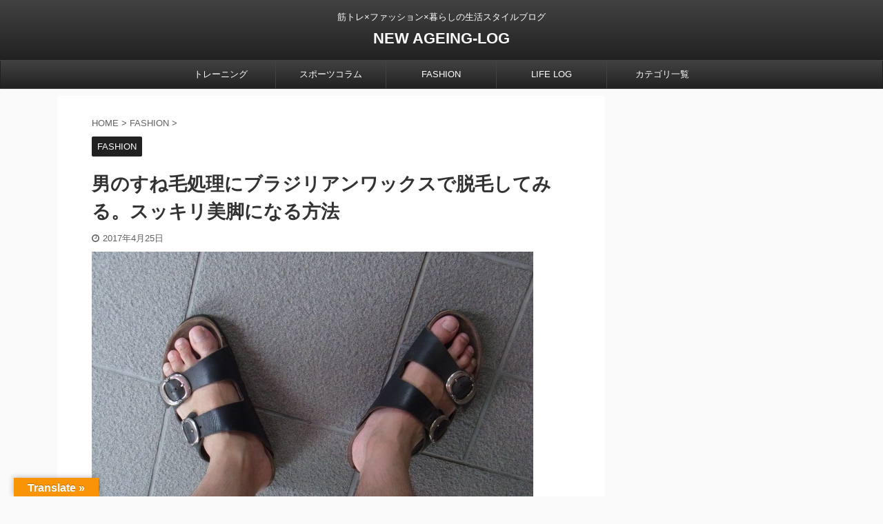

--- FILE ---
content_type: text/html; charset=UTF-8
request_url: https://newageinglog.com/sunege-datumou
body_size: 20872
content:

<!DOCTYPE html>
<!--[if lt IE 7]>
<html class="ie6" lang="ja"> <![endif]-->
<!--[if IE 7]>
<html class="i7" lang="ja"> <![endif]-->
<!--[if IE 8]>
<html class="ie" lang="ja"> <![endif]-->
<!--[if gt IE 8]><!-->
<html lang="ja" class="s-navi-search-overlay ">
	<!--<![endif]-->
	<head prefix="og: http://ogp.me/ns# fb: http://ogp.me/ns/fb# article: http://ogp.me/ns/article#">
		<meta charset="UTF-8">
		<meta name="viewport" content="width=device-width,initial-scale=1.0,user-scalable=no,viewport-fit=cover">
		<meta name="format-detection" content="telephone=no">
		<meta name="referrer" content="no-referrer-when-downgrade"/>

		
		<link rel="alternate" type="application/rss+xml" title="NEW AGEING-LOG RSS Feed" href="https://newageinglog.com/feed"/>
		<link rel="pingback" href="https://newageinglog.com/xmlrpc.php">
		<!--[if lt IE 9]>
		<script src="https://newageinglog.com/wp-content/themes/affinger5/js/html5shiv.js"></script>
		<![endif]-->
				<title>男のすね毛処理にブラジリアンワックスで脱毛してみる。スッキリ美脚になる方法</title>
<link rel='dns-prefetch' href='//translate.google.com'/>
<link rel='dns-prefetch' href='//ajax.googleapis.com'/>
<link rel='dns-prefetch' href='//www.googletagmanager.com'/>
<link rel='dns-prefetch' href='//s.w.org'/>
		<script type="text/javascript">window._wpemojiSettings={"baseUrl":"https:\/\/s.w.org\/images\/core\/emoji\/12.0.0-1\/72x72\/","ext":".png","svgUrl":"https:\/\/s.w.org\/images\/core\/emoji\/12.0.0-1\/svg\/","svgExt":".svg","source":{"concatemoji":"https:\/\/newageinglog.com\/wp-includes\/js\/wp-emoji-release.min.js?ver=5.4.2"}};!function(e,a,t){var r,n,o,i,p=a.createElement("canvas"),s=p.getContext&&p.getContext("2d");function c(e,t){var a=String.fromCharCode;s.clearRect(0,0,p.width,p.height),s.fillText(a.apply(this,e),0,0);var r=p.toDataURL();return s.clearRect(0,0,p.width,p.height),s.fillText(a.apply(this,t),0,0),r===p.toDataURL()}function l(e){if(!s||!s.fillText)return!1;switch(s.textBaseline="top",s.font="600 32px Arial",e){case"flag":return!c([127987,65039,8205,9895,65039],[127987,65039,8203,9895,65039])&&(!c([55356,56826,55356,56819],[55356,56826,8203,55356,56819])&&!c([55356,57332,56128,56423,56128,56418,56128,56421,56128,56430,56128,56423,56128,56447],[55356,57332,8203,56128,56423,8203,56128,56418,8203,56128,56421,8203,56128,56430,8203,56128,56423,8203,56128,56447]));case"emoji":return!c([55357,56424,55356,57342,8205,55358,56605,8205,55357,56424,55356,57340],[55357,56424,55356,57342,8203,55358,56605,8203,55357,56424,55356,57340])}return!1}function d(e){var t=a.createElement("script");t.src=e,t.defer=t.type="text/javascript",a.getElementsByTagName("head")[0].appendChild(t)}for(i=Array("flag","emoji"),t.supports={everything:!0,everythingExceptFlag:!0},o=0;o<i.length;o++)t.supports[i[o]]=l(i[o]),t.supports.everything=t.supports.everything&&t.supports[i[o]],"flag"!==i[o]&&(t.supports.everythingExceptFlag=t.supports.everythingExceptFlag&&t.supports[i[o]]);t.supports.everythingExceptFlag=t.supports.everythingExceptFlag&&!t.supports.flag,t.DOMReady=!1,t.readyCallback=function(){t.DOMReady=!0},t.supports.everything||(n=function(){t.readyCallback()},a.addEventListener?(a.addEventListener("DOMContentLoaded",n,!1),e.addEventListener("load",n,!1)):(e.attachEvent("onload",n),a.attachEvent("onreadystatechange",function(){"complete"===a.readyState&&t.readyCallback()})),(r=t.source||{}).concatemoji?d(r.concatemoji):r.wpemoji&&r.twemoji&&(d(r.twemoji),d(r.wpemoji)))}(window,document,window._wpemojiSettings);</script>
		<style type="text/css">
img.wp-smiley,
img.emoji {
	display: inline !important;
	border: none !important;
	box-shadow: none !important;
	height: 1em !important;
	width: 1em !important;
	margin: 0 .07em !important;
	vertical-align: -0.1em !important;
	background: none !important;
	padding: 0 !important;
}
</style>
	<link rel='stylesheet' id='wp-block-library-css' href='https://newageinglog.com/wp-includes/css/dist/block-library/style.min.css?ver=5.4.2' type='text/css' media='all'/>
<link rel='stylesheet' id='google-language-translator-css' href='https://newageinglog.com/wp-content/plugins/google-language-translator/css/style.css?ver=6.0.20' type='text/css' media=''/>
<link rel='stylesheet' id='glt-toolbar-styles-css' href='https://newageinglog.com/wp-content/plugins/google-language-translator/css/toolbar.css?ver=6.0.20' type='text/css' media=''/>
<link rel='stylesheet' id='sb-type-std-css' href='https://newageinglog.com/wp-content/plugins/speech-bubble/css/sb-type-std.css?ver=5.4.2' type='text/css' media='all'/>
<link rel='stylesheet' id='sb-type-fb-css' href='https://newageinglog.com/wp-content/plugins/speech-bubble/css/sb-type-fb.css?ver=5.4.2' type='text/css' media='all'/>
<link rel='stylesheet' id='sb-type-fb-flat-css' href='https://newageinglog.com/wp-content/plugins/speech-bubble/css/sb-type-fb-flat.css?ver=5.4.2' type='text/css' media='all'/>
<link rel='stylesheet' id='sb-type-ln-css' href='https://newageinglog.com/wp-content/plugins/speech-bubble/css/sb-type-ln.css?ver=5.4.2' type='text/css' media='all'/>
<link rel='stylesheet' id='sb-type-ln-flat-css' href='https://newageinglog.com/wp-content/plugins/speech-bubble/css/sb-type-ln-flat.css?ver=5.4.2' type='text/css' media='all'/>
<link rel='stylesheet' id='sb-type-pink-css' href='https://newageinglog.com/wp-content/plugins/speech-bubble/css/sb-type-pink.css?ver=5.4.2' type='text/css' media='all'/>
<link rel='stylesheet' id='sb-type-rtail-css' href='https://newageinglog.com/wp-content/plugins/speech-bubble/css/sb-type-rtail.css?ver=5.4.2' type='text/css' media='all'/>
<link rel='stylesheet' id='sb-type-drop-css' href='https://newageinglog.com/wp-content/plugins/speech-bubble/css/sb-type-drop.css?ver=5.4.2' type='text/css' media='all'/>
<link rel='stylesheet' id='sb-type-think-css' href='https://newageinglog.com/wp-content/plugins/speech-bubble/css/sb-type-think.css?ver=5.4.2' type='text/css' media='all'/>
<link rel='stylesheet' id='sb-no-br-css' href='https://newageinglog.com/wp-content/plugins/speech-bubble/css/sb-no-br.css?ver=5.4.2' type='text/css' media='all'/>
<link rel='stylesheet' id='single_child2-css' href='https://newageinglog.com/wp-content/themes/affinger5-jet-child/st-child-kanricss.php' type='text/css' media='all'/>
<link rel='stylesheet' id='normalize-css' href='https://newageinglog.com/wp-content/themes/affinger5/css/normalize.css?ver=1.5.9' type='text/css' media='all'/>
<link rel='stylesheet' id='font-awesome-css' href='https://newageinglog.com/wp-content/themes/affinger5/css/fontawesome/css/font-awesome.min.css?ver=4.7.0' type='text/css' media='all'/>
<link rel='stylesheet' id='font-awesome-animation-css' href='https://newageinglog.com/wp-content/themes/affinger5/css/fontawesome/css/font-awesome-animation.min.css?ver=5.4.2' type='text/css' media='all'/>
<link rel='stylesheet' id='st_svg-css' href='https://newageinglog.com/wp-content/themes/affinger5/st_svg/style.css?ver=5.4.2' type='text/css' media='all'/>
<link rel='stylesheet' id='slick-css' href='https://newageinglog.com/wp-content/themes/affinger5/vendor/slick/slick.css?ver=1.8.0' type='text/css' media='all'/>
<link rel='stylesheet' id='slick-theme-css' href='https://newageinglog.com/wp-content/themes/affinger5/vendor/slick/slick-theme.css?ver=1.8.0' type='text/css' media='all'/>
<link rel='stylesheet' id='style-css' href='https://newageinglog.com/wp-content/themes/affinger5/style.css?ver=5.4.2' type='text/css' media='all'/>
<link rel='stylesheet' id='child-style-css' href='https://newageinglog.com/wp-content/themes/affinger5-jet-child/style.css?ver=5.4.2' type='text/css' media='all'/>
<link rel='stylesheet' id='single-css' href='https://newageinglog.com/wp-content/themes/affinger5/st-rankcss.php' type='text/css' media='all'/>
<link rel='stylesheet' id='st-themecss-css' href='https://newageinglog.com/wp-content/themes/affinger5/st-themecss-loader.php?ver=5.4.2' type='text/css' media='all'/>
<script type='text/javascript' src='//ajax.googleapis.com/ajax/libs/jquery/1.11.3/jquery.min.js?ver=1.11.3'></script>
<script type='text/javascript' src='https://newageinglog.com/wp-content/themes/affinger5-jet-child/js/jquery.heightLine.js?ver=5.4.2'></script>

<!-- Site Kit によって追加された Google タグ（gtag.js）スニペット -->

<!-- Google アナリティクス スニペット (Site Kit が追加) -->
<script type='text/javascript' src='https://www.googletagmanager.com/gtag/js?id=G-0Y9NXBWG6E' async></script>
<script type='text/javascript'>window.dataLayer=window.dataLayer||[];function gtag(){dataLayer.push(arguments);}gtag("set","linker",{"domains":["newageinglog.com"]});gtag("js",new Date());gtag("set","developer_id.dZTNiMT",true);gtag("config","G-0Y9NXBWG6E");</script>

<!-- Site Kit によって追加された終了 Google タグ（gtag.js）スニペット -->
<link rel='https://api.w.org/' href='https://newageinglog.com/wp-json/'/>
<link rel='shortlink' href='https://newageinglog.com/?p=14255'/>
<link rel="alternate" type="application/json+oembed" href="https://newageinglog.com/wp-json/oembed/1.0/embed?url=https%3A%2F%2Fnewageinglog.com%2Fsunege-datumou"/>
<link rel="alternate" type="text/xml+oembed" href="https://newageinglog.com/wp-json/oembed/1.0/embed?url=https%3A%2F%2Fnewageinglog.com%2Fsunege-datumou&#038;format=xml"/>
<style>p.hello{font-size:12px;color:darkgray;}#google_language_translator,#flags{text-align:left;}#google_language_translator{clear:both;}#flags{width:165px;}#flags a{display:inline-block;margin-right:2px;}#google_language_translator{width:auto!important;}div.skiptranslate.goog-te-gadget{display:inline!important;}.goog-tooltip{display: none!important;}.goog-tooltip:hover{display: none!important;}.goog-text-highlight{background-color:transparent!important;border:none!important;box-shadow:none!important;}#google_language_translator select.goog-te-combo{color:#32373c;}#google_language_translator{color:transparent;}body{top:0px!important;}#goog-gt-{display:none!important;}font font{background-color:transparent!important;box-shadow:none!important;position:initial!important;}#glt-translate-trigger{left:20px;right:auto;}#glt-translate-trigger > span{color:#ffffff;}#glt-translate-trigger{background:#f89406;}.goog-te-gadget .goog-te-combo{width:100%;}</style><meta name="generator" content="Site Kit by Google 1.144.0"/><script type="text/javascript">function clickIE4(){if(event.button==2){return false;}}function clickNS4(e){if(document.layers||document.getElementById&&!document.all){if(e.which==2||e.which==3){return false;}}}if(document.layers){document.captureEvents(Event.MOUSEDOWN);document.onmousedown=clickNS4;}else if(document.all&&!document.getElementById){document.onmousedown=clickIE4;}document.oncontextmenu=new Function("return false")</script>

<script type="text/javascript">function disableSelection(target){if(typeof target.onselectstart!="undefined")target.onselectstart=function(){return false}
else if(typeof target.style.MozUserSelect!="undefined")target.style.MozUserSelect="none"
else
target.onmousedown=function(){return false}
target.style.cursor="default"}</script>
<meta name="robots" content="index, follow"/>
<meta name="keywords" content="スネ毛,脱毛,除毛,ブラジリアンワックス">
<meta name="description" content="男の脱毛美学。ブラジシアンワックスは男のスネ毛問題を解決する。">
<meta name="thumbnail" content="https://newageinglog.com/wp-content/uploads/2017/04/DSC09711-w640-h600.jpg">
<link rel="shortcut icon" href="https://newageinglog.com/wp-content/uploads/2018/09/logo32.png">
<link rel="apple-touch-icon-precomposed" href="https://newageinglog.com/wp-content/uploads/2018/09/newageinglog512.png"/>
<link rel="canonical" href="https://newageinglog.com/sunege-datumou"/>
		<style type="text/css" id="wp-custom-css">
			    #st-menuwide nav.smanone {
      max-width:800px; /* メニューが6つの場合は6×160で960 */
    }		</style>
					<script>(function(i,s,o,g,r,a,m){i['GoogleAnalyticsObject']=r;i[r]=i[r]||function(){(i[r].q=i[r].q||[]).push(arguments)},i[r].l=1*new Date();a=s.createElement(o),m=s.getElementsByTagName(o)[0];a.async=1;a.src=g;m.parentNode.insertBefore(a,m)})(window,document,'script','//www.google-analytics.com/analytics.js','ga');ga('create','UA-62293790-1','auto');ga('send','pageview');</script>
						
			<script>(function(window,document,$,undefined){'use strict';function transparentize(selector){var scrollTop=$(window).scrollTop();var windowHeight=$(window).height();$(selector).each(function(){var $img=$(this);var imgTop=$img.offset().top;if(imgTop>=scrollTop+windowHeight){$img.css("opacity","0");}});}function fadeIn(selector){var scrollTop=$(window).scrollTop();var windowHeight=$(window).height();$(selector).each(function(){var $img=$(this);var imgTop=$img.offset().top;if(scrollTop>imgTop-windowHeight+100){$img.animate({"opacity":"1"},1000);}});}$(function(){var timer;var selector='.post img';var onEvent=fadeIn.bind(null,selector);transparentize(selector);$(window).on('orientationchange resize',function(){if(timer){clearTimeout(timer);}timer=setTimeout(onEvent,100);});$(window).scroll(onEvent);});}(window,window.document,jQuery));</script>
	

	<script>jQuery(function(){jQuery('.entry-content a[href^=http]').not('[href*="'+location.hostname+'"]').attr({target:"_blank"});})</script>

<script>jQuery(function(){jQuery('.st-btn-open').click(function(){jQuery(this).next('.st-slidebox').stop(true,true).slideToggle();jQuery(this).addClass('st-btn-open-click');});});</script>

<script>jQuery(function(){jQuery('#st-tab-menu li').on('click',function(){if(jQuery(this).not('active')){jQuery(this).addClass('active').siblings('li').removeClass('active');var index=jQuery('#st-tab-menu li').index(this);jQuery('#st-tab-menu + #st-tab-box div').eq(index).addClass('active').siblings('div').removeClass('active');}});});</script>

<script>jQuery(function(){jQuery("#toc_container:not(:has(ul ul))").addClass("only-toc");jQuery(".st-ac-box ul:has(.cat-item)").each(function(){jQuery(this).addClass("st-ac-cat");});});</script>

<script>jQuery(function(){jQuery('.st-star').parent('.rankh4').css('padding-bottom','5px');});</script>


			</head>
	<body class="post-template-default single single-post postid-14255 single-format-standard not-front-page">				<div id="st-ami">
				<div id="wrapper" class="">
				<div id="wrapper-in">
					<header id="st-headwide">
						<div id="headbox-bg">
							<div id="headbox">

								<nav id="s-navi" class="pcnone" data-st-nav data-st-nav-type="normal">
		<dl class="acordion is-active" data-st-nav-primary>
			<dt class="trigger">
				<p class="acordion_button"><span class="op op-menu"><i class="fa st-svg-menu"></i></span></p>

				
				
							<!-- 追加メニュー -->
							
							<!-- 追加メニュー2 -->
															<p class="acordion_extra_2"><a href="#"><span class="op-st2"><i class="fa user" aria-hidden="true"></i></span></a></p>
							
							</dt>

			<dd class="acordion_tree">
				<div class="acordion_tree_content">

					

												<div class="menu-top%e3%83%a1%e3%83%8b%e3%83%a5%e3%83%bc-container"><ul id="menu-top%e3%83%a1%e3%83%8b%e3%83%a5%e3%83%bc" class="menu"><li id="menu-item-13012" class="menu-item menu-item-type-taxonomy menu-item-object-category menu-item-has-children menu-item-13012"><a href="https://newageinglog.com/category/training"><span class="menu-item-label">トレーニング</span></a>
<ul class="sub-menu">
	<li id="menu-item-13013" class="menu-item menu-item-type-taxonomy menu-item-object-category menu-item-has-children menu-item-13013"><a href="https://newageinglog.com/category/training/muscle"><span class="menu-item-label">筋トレ</span></a>
	<ul class="sub-menu">
		<li id="menu-item-13519" class="menu-item menu-item-type-taxonomy menu-item-object-category menu-item-13519"><a href="https://newageinglog.com/category/training/muscle-training"><span class="menu-item-label">筋トレ種目</span></a></li>
	</ul>
</li>
	<li id="menu-item-13014" class="menu-item menu-item-type-taxonomy menu-item-object-category menu-item-13014"><a href="https://newageinglog.com/category/training/marathon"><span class="menu-item-label">マラソン</span></a></li>
	<li id="menu-item-13015" class="menu-item menu-item-type-taxonomy menu-item-object-category menu-item-has-children menu-item-13015"><a href="https://newageinglog.com/category/diet"><span class="menu-item-label">ダイエット</span></a>
	<ul class="sub-menu">
		<li id="menu-item-13017" class="menu-item menu-item-type-taxonomy menu-item-object-category menu-item-13017"><a href="https://newageinglog.com/category/diet/dietcolumn"><span class="menu-item-label">ダイエットコラム</span></a></li>
		<li id="menu-item-16347" class="menu-item menu-item-type-taxonomy menu-item-object-category menu-item-16347"><a href="https://newageinglog.com/category/diet/nutrition"><span class="menu-item-label">栄養と食事</span></a></li>
	</ul>
</li>
</ul>
</li>
<li id="menu-item-13022" class="menu-item menu-item-type-taxonomy menu-item-object-category menu-item-13022"><a href="https://newageinglog.com/category/sportscolumn"><span class="menu-item-label">スポーツコラム</span></a></li>
<li id="menu-item-13028" class="menu-item menu-item-type-taxonomy menu-item-object-category current-post-ancestor current-menu-parent current-post-parent menu-item-has-children menu-item-13028"><a href="https://newageinglog.com/category/fashion"><span class="menu-item-label">FASHION</span></a>
<ul class="sub-menu">
	<li id="menu-item-13026" class="menu-item menu-item-type-taxonomy menu-item-object-category menu-item-has-children menu-item-13026"><a href="https://newageinglog.com/category/myageingitem"><span class="menu-item-label">MY AGEING ITEM</span></a>
	<ul class="sub-menu">
		<li id="menu-item-13027" class="menu-item menu-item-type-taxonomy menu-item-object-category menu-item-13027"><a href="https://newageinglog.com/category/myageingitem/ageing-chromehearts"><span class="menu-item-label">AGEING CHROME HEARTS</span></a></li>
	</ul>
</li>
	<li id="menu-item-13029" class="menu-item menu-item-type-taxonomy menu-item-object-category menu-item-13029"><a href="https://newageinglog.com/category/fashion/chrome-hearts"><span class="menu-item-label">CHROME HEARTS</span></a></li>
	<li id="menu-item-19653" class="menu-item menu-item-type-taxonomy menu-item-object-category menu-item-19653"><a href="https://newageinglog.com/category/fashion/adidas"><span class="menu-item-label">adidas</span></a></li>
	<li id="menu-item-13031" class="menu-item menu-item-type-taxonomy menu-item-object-category menu-item-13031"><a href="https://newageinglog.com/category/fashion/alden"><span class="menu-item-label">ALDEN</span></a></li>
	<li id="menu-item-13032" class="menu-item menu-item-type-taxonomy menu-item-object-category menu-item-13032"><a href="https://newageinglog.com/category/fashion/birkenstock"><span class="menu-item-label">BIRKENSTOCK</span></a></li>
	<li id="menu-item-19654" class="menu-item menu-item-type-taxonomy menu-item-object-category menu-item-19654"><a href="https://newageinglog.com/category/fashion/nike"><span class="menu-item-label">Nike</span></a></li>
	<li id="menu-item-13033" class="menu-item menu-item-type-taxonomy menu-item-object-category menu-item-13033"><a href="https://newageinglog.com/category/fashion/whites"><span class="menu-item-label">WHITE'S</span></a></li>
	<li id="menu-item-13030" class="menu-item menu-item-type-taxonomy menu-item-object-category menu-item-13030"><a href="https://newageinglog.com/category/fashion/wesco"><span class="menu-item-label">WESCO</span></a></li>
	<li id="menu-item-13034" class="menu-item menu-item-type-taxonomy menu-item-object-category menu-item-13034"><a href="https://newageinglog.com/category/fashion/trickers"><span class="menu-item-label">Tricker's</span></a></li>
	<li id="menu-item-13035" class="menu-item menu-item-type-taxonomy menu-item-object-category menu-item-13035"><a href="https://newageinglog.com/category/fashion/rolex"><span class="menu-item-label">ROLEX</span></a></li>
</ul>
</li>
<li id="menu-item-13044" class="menu-item menu-item-type-taxonomy menu-item-object-category menu-item-has-children menu-item-13044"><a href="https://newageinglog.com/category/diary"><span class="menu-item-label">LIFE LOG</span></a>
<ul class="sub-menu">
	<li id="menu-item-13024" class="menu-item menu-item-type-taxonomy menu-item-object-category menu-item-13024"><a href="https://newageinglog.com/category/blog"><span class="menu-item-label">ブログ</span></a></li>
	<li id="menu-item-13050" class="menu-item menu-item-type-taxonomy menu-item-object-category menu-item-has-children menu-item-13050"><a href="https://newageinglog.com/category/money"><span class="menu-item-label">お金</span></a>
	<ul class="sub-menu">
		<li id="menu-item-13051" class="menu-item menu-item-type-taxonomy menu-item-object-category menu-item-13051"><a href="https://newageinglog.com/category/money/creditcard"><span class="menu-item-label">クレジットカード</span></a></li>
	</ul>
</li>
	<li id="menu-item-16584" class="menu-item menu-item-type-taxonomy menu-item-object-category menu-item-16584"><a href="https://newageinglog.com/category/diary/car"><span class="menu-item-label">自動車</span></a></li>
	<li id="menu-item-16082" class="menu-item menu-item-type-taxonomy menu-item-object-category menu-item-has-children menu-item-16082"><a href="https://newageinglog.com/category/diary/gadget"><span class="menu-item-label">ガジェット</span></a>
	<ul class="sub-menu">
		<li id="menu-item-16104" class="menu-item menu-item-type-taxonomy menu-item-object-category menu-item-16104"><a href="https://newageinglog.com/category/diary/gadget/camera"><span class="menu-item-label">カメラ</span></a></li>
		<li id="menu-item-13052" class="menu-item menu-item-type-taxonomy menu-item-object-category menu-item-13052"><a href="https://newageinglog.com/category/diary/gadget/iphone"><span class="menu-item-label">iPhone</span></a></li>
	</ul>
</li>
	<li id="menu-item-13049" class="menu-item menu-item-type-taxonomy menu-item-object-category menu-item-13049"><a href="https://newageinglog.com/category/news"><span class="menu-item-label">ニュース</span></a></li>
	<li id="menu-item-13047" class="menu-item menu-item-type-taxonomy menu-item-object-category menu-item-13047"><a href="https://newageinglog.com/category/diary/childcare"><span class="menu-item-label">育児</span></a></li>
	<li id="menu-item-13045" class="menu-item menu-item-type-taxonomy menu-item-object-category menu-item-13045"><a href="https://newageinglog.com/category/diary/travel"><span class="menu-item-label">旅行</span></a></li>
	<li id="menu-item-13048" class="menu-item menu-item-type-taxonomy menu-item-object-category menu-item-13048"><a href="https://newageinglog.com/category/eat"><span class="menu-item-label">食事</span></a></li>
	<li id="menu-item-13042" class="menu-item menu-item-type-taxonomy menu-item-object-category menu-item-has-children menu-item-13042"><a href="https://newageinglog.com/category/books"><span class="menu-item-label">本</span></a>
	<ul class="sub-menu">
		<li id="menu-item-13043" class="menu-item menu-item-type-taxonomy menu-item-object-category menu-item-13043"><a href="https://newageinglog.com/category/books/witticism"><span class="menu-item-label">名言</span></a></li>
	</ul>
</li>
	<li id="menu-item-13056" class="menu-item menu-item-type-taxonomy menu-item-object-category menu-item-13056"><a href="https://newageinglog.com/category/amazon"><span class="menu-item-label">Amazon</span></a></li>
</ul>
</li>
<li id="menu-item-16438" class="menu-item menu-item-type-post_type menu-item-object-page menu-item-16438"><a href="https://newageinglog.com/category-sitemap"><span class="menu-item-label">カテゴリ一覧</span></a></li>
</ul></div>						<div class="clear"></div>

					
				</div>
			</dd>

					</dl>

					</nav>

								<div id="header-l">
									
									<div id="st-text-logo">
										
            
			
				<!-- キャプション -->
				                
					              		 	 <p class="descr sitenametop">
               		     	筋トレ×ファッション×暮らしの生活スタイルブログ               			 </p>
					                    
				                
				<!-- ロゴ又はブログ名 -->
				              		  <p class="sitename"><a href="https://newageinglog.com/">
                  		                      		    NEW AGEING-LOG                   		               		  </a></p>
            					<!-- ロゴ又はブログ名ここまで -->

			    
		
    									</div>
								</div><!-- /#header-l -->

								<div id="header-r" class="smanone">
									
								</div><!-- /#header-r -->
							</div><!-- /#headbox-bg -->
						</div><!-- /#headbox clearfix -->

						
						
						
						
											
<div id="gazou-wide">
			<div id="st-menubox">
			<div id="st-menuwide">
				<nav class="smanone clearfix"><ul id="menu-top%e3%83%a1%e3%83%8b%e3%83%a5%e3%83%bc-1" class="menu"><li class="menu-item menu-item-type-taxonomy menu-item-object-category menu-item-has-children menu-item-13012"><a href="https://newageinglog.com/category/training">トレーニング</a>
<ul class="sub-menu">
	<li class="menu-item menu-item-type-taxonomy menu-item-object-category menu-item-has-children menu-item-13013"><a href="https://newageinglog.com/category/training/muscle">筋トレ</a>
	<ul class="sub-menu">
		<li class="menu-item menu-item-type-taxonomy menu-item-object-category menu-item-13519"><a href="https://newageinglog.com/category/training/muscle-training">筋トレ種目</a></li>
	</ul>
</li>
	<li class="menu-item menu-item-type-taxonomy menu-item-object-category menu-item-13014"><a href="https://newageinglog.com/category/training/marathon">マラソン</a></li>
	<li class="menu-item menu-item-type-taxonomy menu-item-object-category menu-item-has-children menu-item-13015"><a href="https://newageinglog.com/category/diet">ダイエット</a>
	<ul class="sub-menu">
		<li class="menu-item menu-item-type-taxonomy menu-item-object-category menu-item-13017"><a href="https://newageinglog.com/category/diet/dietcolumn">ダイエットコラム</a></li>
		<li class="menu-item menu-item-type-taxonomy menu-item-object-category menu-item-16347"><a href="https://newageinglog.com/category/diet/nutrition">栄養と食事</a></li>
	</ul>
</li>
</ul>
</li>
<li class="menu-item menu-item-type-taxonomy menu-item-object-category menu-item-13022"><a href="https://newageinglog.com/category/sportscolumn">スポーツコラム</a></li>
<li class="menu-item menu-item-type-taxonomy menu-item-object-category current-post-ancestor current-menu-parent current-post-parent menu-item-has-children menu-item-13028"><a href="https://newageinglog.com/category/fashion">FASHION</a>
<ul class="sub-menu">
	<li class="menu-item menu-item-type-taxonomy menu-item-object-category menu-item-has-children menu-item-13026"><a href="https://newageinglog.com/category/myageingitem">MY AGEING ITEM</a>
	<ul class="sub-menu">
		<li class="menu-item menu-item-type-taxonomy menu-item-object-category menu-item-13027"><a href="https://newageinglog.com/category/myageingitem/ageing-chromehearts">AGEING CHROME HEARTS</a></li>
	</ul>
</li>
	<li class="menu-item menu-item-type-taxonomy menu-item-object-category menu-item-13029"><a href="https://newageinglog.com/category/fashion/chrome-hearts">CHROME HEARTS</a></li>
	<li class="menu-item menu-item-type-taxonomy menu-item-object-category menu-item-19653"><a href="https://newageinglog.com/category/fashion/adidas">adidas</a></li>
	<li class="menu-item menu-item-type-taxonomy menu-item-object-category menu-item-13031"><a href="https://newageinglog.com/category/fashion/alden">ALDEN</a></li>
	<li class="menu-item menu-item-type-taxonomy menu-item-object-category menu-item-13032"><a href="https://newageinglog.com/category/fashion/birkenstock">BIRKENSTOCK</a></li>
	<li class="menu-item menu-item-type-taxonomy menu-item-object-category menu-item-19654"><a href="https://newageinglog.com/category/fashion/nike">Nike</a></li>
	<li class="menu-item menu-item-type-taxonomy menu-item-object-category menu-item-13033"><a href="https://newageinglog.com/category/fashion/whites">WHITE'S</a></li>
	<li class="menu-item menu-item-type-taxonomy menu-item-object-category menu-item-13030"><a href="https://newageinglog.com/category/fashion/wesco">WESCO</a></li>
	<li class="menu-item menu-item-type-taxonomy menu-item-object-category menu-item-13034"><a href="https://newageinglog.com/category/fashion/trickers">Tricker's</a></li>
	<li class="menu-item menu-item-type-taxonomy menu-item-object-category menu-item-13035"><a href="https://newageinglog.com/category/fashion/rolex">ROLEX</a></li>
</ul>
</li>
<li class="menu-item menu-item-type-taxonomy menu-item-object-category menu-item-has-children menu-item-13044"><a href="https://newageinglog.com/category/diary">LIFE LOG</a>
<ul class="sub-menu">
	<li class="menu-item menu-item-type-taxonomy menu-item-object-category menu-item-13024"><a href="https://newageinglog.com/category/blog">ブログ</a></li>
	<li class="menu-item menu-item-type-taxonomy menu-item-object-category menu-item-has-children menu-item-13050"><a href="https://newageinglog.com/category/money">お金</a>
	<ul class="sub-menu">
		<li class="menu-item menu-item-type-taxonomy menu-item-object-category menu-item-13051"><a href="https://newageinglog.com/category/money/creditcard">クレジットカード</a></li>
	</ul>
</li>
	<li class="menu-item menu-item-type-taxonomy menu-item-object-category menu-item-16584"><a href="https://newageinglog.com/category/diary/car">自動車</a></li>
	<li class="menu-item menu-item-type-taxonomy menu-item-object-category menu-item-has-children menu-item-16082"><a href="https://newageinglog.com/category/diary/gadget">ガジェット</a>
	<ul class="sub-menu">
		<li class="menu-item menu-item-type-taxonomy menu-item-object-category menu-item-16104"><a href="https://newageinglog.com/category/diary/gadget/camera">カメラ</a></li>
		<li class="menu-item menu-item-type-taxonomy menu-item-object-category menu-item-13052"><a href="https://newageinglog.com/category/diary/gadget/iphone">iPhone</a></li>
	</ul>
</li>
	<li class="menu-item menu-item-type-taxonomy menu-item-object-category menu-item-13049"><a href="https://newageinglog.com/category/news">ニュース</a></li>
	<li class="menu-item menu-item-type-taxonomy menu-item-object-category menu-item-13047"><a href="https://newageinglog.com/category/diary/childcare">育児</a></li>
	<li class="menu-item menu-item-type-taxonomy menu-item-object-category menu-item-13045"><a href="https://newageinglog.com/category/diary/travel">旅行</a></li>
	<li class="menu-item menu-item-type-taxonomy menu-item-object-category menu-item-13048"><a href="https://newageinglog.com/category/eat">食事</a></li>
	<li class="menu-item menu-item-type-taxonomy menu-item-object-category menu-item-has-children menu-item-13042"><a href="https://newageinglog.com/category/books">本</a>
	<ul class="sub-menu">
		<li class="menu-item menu-item-type-taxonomy menu-item-object-category menu-item-13043"><a href="https://newageinglog.com/category/books/witticism">名言</a></li>
	</ul>
</li>
	<li class="menu-item menu-item-type-taxonomy menu-item-object-category menu-item-13056"><a href="https://newageinglog.com/category/amazon">Amazon</a></li>
</ul>
</li>
<li class="menu-item menu-item-type-post_type menu-item-object-page menu-item-16438"><a href="https://newageinglog.com/category-sitemap">カテゴリ一覧</a></li>
</ul></nav>			</div>
		</div>
				</div>
					
					
					</header>

					

					<div id="content-w">

					
					
					
	
			<div id="st-header-post-under-box" class="st-header-post-no-data " style="">
			<div class="st-dark-cover">
							</div>
		</div>
	
<div id="content" class="clearfix">
	<div id="contentInner">
		<main>
			<article>
									<div id="post-14255" class="st-post post-14255 post type-post status-publish format-standard has-post-thumbnail hentry category-fashion tag-823 tag-824">
				
					
					
					
					<!--ぱんくず -->
											<div id="breadcrumb">
							<ol itemscope itemtype="http://schema.org/BreadcrumbList">
								<li itemprop="itemListElement" itemscope itemtype="http://schema.org/ListItem">
									<a href="https://newageinglog.com" itemprop="item">
										<span itemprop="name">HOME</span>
									</a>
									&gt;
									<meta itemprop="position" content="1"/>
								</li>

								
																	<li itemprop="itemListElement" itemscope itemtype="http://schema.org/ListItem">
										<a href="https://newageinglog.com/category/fashion" itemprop="item">
											<span itemprop="name">FASHION</span>
										</a>
										&gt;
										<meta itemprop="position" content="2"/>
									</li>
																								</ol>

													</div>
										<!--/ ぱんくず -->

					<!--ループ開始 -->
										
																									<p class="st-catgroup">
								<a href="https://newageinglog.com/category/fashion" title="View all posts in FASHION" rel="category tag"><span class="catname st-catid4">FASHION</span></a>							</p>
						
						<h1 class="entry-title">男のすね毛処理にブラジリアンワックスで脱毛してみる。スッキリ美脚になる方法</h1>

						
	<div class="blogbox ">
		<p><span class="kdate">
							<i class="fa fa-clock-o"></i><time class="updated" datetime="2017-04-25T00:41:10+0900">2017年4月25日</time>
					</span></p>
	</div>
					
					
					<div class="mainbox">
						<div id="nocopy"><!-- コピー禁止エリアここから -->
																						
							
							
							<div class="entry-content">
								<p><img class="alignnone wp-image-14256 size-full" src="https://newageinglog.com/wp-content/uploads/2017/04/s_RIMG1872.jpg" alt="スネ毛とCHROME HEARTS" width="640" height="480" srcset="https://newageinglog.com/wp-content/uploads/2017/04/s_RIMG1872.jpg 640w, https://newageinglog.com/wp-content/uploads/2017/04/s_RIMG1872-300x225.jpg 300w" sizes="(max-width: 640px) 100vw, 640px"/></p>
<p>sanasukeです。</p>
<p>なぜスネ毛ってあるんだろう？？</p>
<p>脛（スネ）に毛が生える理由ってなに？？スネを守ってんのかな。</p>
<p>薄毛対策しているのに、他の毛は除毛するなんて人生とはうまくいかないものですね。</p>
<p>ただ脛の原理を頭の毛根に利用出来ればいいんじゃないかって思いますね。</p>
<p>【関連記事】<a href="https://newageinglog.com/tag/%e8%96%84%e6%af%9b" target="_blank">薄毛の話</a></p>
<p>スネ毛って見てても暑苦しくないですか。</p>
<p>僕自身が暑苦しいんです。</p>
<p>なのできれいな脚を目指して脱毛宣言です。</p>

		<p style="color:#666;margin-bottom:5px;">スポンサーリンク</p>
		<div class="middle-ad">
							<div class="textwidget custom-html-widget"><script async src="https://pagead2.googlesyndication.com/pagead/js/adsbygoogle.js"></script>
<!-- Nディスプレイ広告336 -->
<ins class="adsbygoogle" style="display:block" data-ad-client="ca-pub-7428431535206422" data-ad-slot="5648110095" data-ad-format="auto" data-full-width-responsive="true"></ins>
<script>(adsbygoogle=window.adsbygoogle||[]).push({});</script></div>					</div>

        
	

<h2>スネ毛を嫌う女子</h2>
<p><img class="alignnone size-full wp-image-14257" src="https://newageinglog.com/wp-content/uploads/2017/04/boy-67853_640.jpg" alt="" width="640" height="480" srcset="https://newageinglog.com/wp-content/uploads/2017/04/boy-67853_640.jpg 640w, https://newageinglog.com/wp-content/uploads/2017/04/boy-67853_640-300x225.jpg 300w" sizes="(max-width: 640px) 100vw, 640px"/></p>
<p>お風呂での一コマ。</p>
<div class="yellowbox">
<p>ムスメ（7歳）「パパ、なんでココ（スネ）に毛あるの？？」</p>
<p>パパ（41歳）「なんでだろ？面白いね（笑）」</p>
<p>ムスメ「パパ気持ち悪い（笑）キャキャッ！（笑）」</p>
<p>パパ「パパも自分の足じゃなかったら気持ち悪い（笑）」</p>
<p>ムスメ「キャキャッ！（笑）キャキャッ！（笑）」</p>
</div>
<p>ああ可愛い。ムスメ可愛い。</p>
<p>そんなワケで。</p>
<p><span class="oomozi">えーい。脱毛してやれーっ。</span></p>
<p>パパの事が大好きなこんなに若い、十歳以下の女子に言われるんだから、他人の女子は当然の如くスネ毛を「気持ち悪い」と思うだろう。</p>
<p>うちの奥さんも「短パン履くのは電車に乗らないときに。」っていうし。</p>
<p>うるせうるせーっ。</p>

		<p style="color:#666;margin-bottom:5px;">スポンサーリンク</p>
		<div class="middle-ad">
							<div class="textwidget custom-html-widget"><script async src="https://pagead2.googlesyndication.com/pagead/js/adsbygoogle.js"></script>
<!-- Nディスプレイ広告336 -->
<ins class="adsbygoogle" style="display:block" data-ad-client="ca-pub-7428431535206422" data-ad-slot="5648110095" data-ad-format="auto" data-full-width-responsive="true"></ins>
<script>(adsbygoogle=window.adsbygoogle||[]).push({});</script></div>					</div>

        
	

<h2>男性でも美脚</h2>
<p><img class="alignnone size-full wp-image-14258" src="https://newageinglog.com/wp-content/uploads/2017/04/13320043_300447393627739_1308500270_n.jpg" alt="" width="640" height="789" srcset="https://newageinglog.com/wp-content/uploads/2017/04/13320043_300447393627739_1308500270_n.jpg 640w, https://newageinglog.com/wp-content/uploads/2017/04/13320043_300447393627739_1308500270_n-243x300.jpg 243w" sizes="(max-width: 640px) 100vw, 640px"/></p>
<p><a href="https://preprod.instagram.com/takalian/" target="_blank">takalianさんのインスタグラム</a></p>
<p>さて、インスタグラムを見ていたら美しい脚の人にも出会う。</p>
<p>ネット上での付き合いの長いtakalianさんはめちゃくちゃ美脚。</p>
<p>僕もこんな脚に生まれたかったぜい。</p>
<p>除毛の必要がない脚ってうらやましいなぁ。</p>
<h2>脱毛宣言！パパがスネ毛を脱毛する。</h2>
<p>さ、目標も決まったし脱毛します。</p>
<p>脱毛をやるのならば、何でやればいいんだろうか。</p>
<p>これ失敗したら夏に肌を見せられなくなるので、冬のうちにから色々ためしておきたかった。</p>
<p>なんでも準備期間というのは必要なんだよ。</p>
<p>出たとこ勝負でうまくいくのは稀だということを頭に入れていただきたい。</p>
<p>僕のスネ毛脱毛部隊に任命したのはコヤツです。</p>
<p>おいでーブラジリアン！！</p>
<h2>Nullのブラジリアンワックス</h2>
<p>早速ポチってみた。</p>
<p>4月16日の23時に注文して到着は4月18日18時06分</p>
<p>すぐ届きます。</p>
<p><img class="alignnone size-full wp-image-14259" src="https://newageinglog.com/wp-content/uploads/2017/04/DSC09674-w640-h600.jpg" alt="" width="640" height="425" srcset="https://newageinglog.com/wp-content/uploads/2017/04/DSC09674-w640-h600.jpg 640w, https://newageinglog.com/wp-content/uploads/2017/04/DSC09674-w640-h600-300x199.jpg 300w" sizes="(max-width: 640px) 100vw, 640px"/></p>
<div style="padding: 10px 0;">
<div class="freebox">
<p class="p-free"><span class="p-entry-f">公式HP</span></p>
<div class="free-inbox"><a href="https://px.a8.net/svt/ejp?a8mat=2ZPDEI+F9J5OI+328C+HV7V6" target="_blank" rel="nofollow">【メンズ専用 NULLブラジリアンワックス】除毛/脱毛ワックス</a><img src="https://www19.a8.net/0.gif?a8mat=2ZPDEI+F9J5OI+328C+HV7V6" alt="" width="1" height="1" border="0"/></div>
</div>
</div>
<p>ブラジリアンだけど日本製です。</p>
<p><img class="alignnone size-full wp-image-14261" src="https://newageinglog.com/wp-content/uploads/2017/04/DSC09679-w640-h600.jpg" alt="" width="640" height="425" srcset="https://newageinglog.com/wp-content/uploads/2017/04/DSC09679-w640-h600.jpg 640w, https://newageinglog.com/wp-content/uploads/2017/04/DSC09679-w640-h600-300x199.jpg 300w" sizes="(max-width: 640px) 100vw, 640px"/></p>
<p>これがウワサのブラジリアン。</p>
<p><img class="alignnone size-full wp-image-14262" src="https://newageinglog.com/wp-content/uploads/2017/04/DSC09680-w640-h600.jpg" alt="" width="640" height="425" srcset="https://newageinglog.com/wp-content/uploads/2017/04/DSC09680-w640-h600.jpg 640w, https://newageinglog.com/wp-content/uploads/2017/04/DSC09680-w640-h600-300x199.jpg 300w" sizes="(max-width: 640px) 100vw, 640px"/></p>
<p>ブラジリアンワックスを塗るヘラです。</p>
<p>木製です。アイスのバーみたい。</p>
<p>「当たり」があるかも？？</p>
<p>チョコつけて舐めてみたい。</p>
<p>では僕の無駄毛全快の脚に塗ってみましょう。</p>
<h3><i class="fa fa-check-circle"></i><span>ブラジリアンワックスの使い方</span></h3>
<p>さて、スネ毛との闘いです。</p>
<p><img class="alignnone wp-image-14266 size-full" src="https://newageinglog.com/wp-content/uploads/2017/04/DSC09684-w640-h600.jpg" alt="スネ毛" width="640" height="425" srcset="https://newageinglog.com/wp-content/uploads/2017/04/DSC09684-w640-h600.jpg 640w, https://newageinglog.com/wp-content/uploads/2017/04/DSC09684-w640-h600-300x199.jpg 300w" sizes="(max-width: 640px) 100vw, 640px"/></p>
<p>ふっさふさです。</p>
<p><img class="alignnone wp-image-14267 size-full" src="https://newageinglog.com/wp-content/uploads/2017/04/DSC09690-w640-h600.jpg" alt="ブラジリアンワックス" width="640" height="425" srcset="https://newageinglog.com/wp-content/uploads/2017/04/DSC09690-w640-h600.jpg 640w, https://newageinglog.com/wp-content/uploads/2017/04/DSC09690-w640-h600-300x199.jpg 300w" sizes="(max-width: 640px) 100vw, 640px"/></p>
<p><img class="alignnone wp-image-14268 size-full" src="https://newageinglog.com/wp-content/uploads/2017/04/DSC09691-w640-h600.jpg" alt="ブラジリアンワックス" width="640" height="425" srcset="https://newageinglog.com/wp-content/uploads/2017/04/DSC09691-w640-h600.jpg 640w, https://newageinglog.com/wp-content/uploads/2017/04/DSC09691-w640-h600-300x199.jpg 300w" sizes="(max-width: 640px) 100vw, 640px"/></p>
<p>僕は貧乏性なので蓋の裏についたワックスも使います。</p>
<p><img class="alignnone wp-image-14269 size-full" src="https://newageinglog.com/wp-content/uploads/2017/04/DSC09692-w640-h600.jpg" alt="ブラジリアンワックス" width="640" height="425" srcset="https://newageinglog.com/wp-content/uploads/2017/04/DSC09692-w640-h600.jpg 640w, https://newageinglog.com/wp-content/uploads/2017/04/DSC09692-w640-h600-300x199.jpg 300w" sizes="(max-width: 640px) 100vw, 640px"/></p>
<p>うすーく塗る。</p>
<p>1mm以下ということですが難しいです。</p>
<p><img class="alignnone size-full wp-image-14270" src="https://newageinglog.com/wp-content/uploads/2017/04/DSC09693-w640-h600.jpg" alt="" width="640" height="425" srcset="https://newageinglog.com/wp-content/uploads/2017/04/DSC09693-w640-h600.jpg 640w, https://newageinglog.com/wp-content/uploads/2017/04/DSC09693-w640-h600-300x199.jpg 300w" sizes="(max-width: 640px) 100vw, 640px"/></p>
<p>こんな感じで塗ります。</p>
<p>ワックスを塗った上に用紙を当てます。</p>
<p><img class="alignnone wp-image-14263 size-full" src="https://newageinglog.com/wp-content/uploads/2017/04/DSC09681-w640-h600.jpg" alt="ワックスペーパー" width="640" height="425" srcset="https://newageinglog.com/wp-content/uploads/2017/04/DSC09681-w640-h600.jpg 640w, https://newageinglog.com/wp-content/uploads/2017/04/DSC09681-w640-h600-300x199.jpg 300w" sizes="(max-width: 640px) 100vw, 640px"/></p>
<p>ペーパーは100枚あります。</p>
<p>大きすぎると思った場合は切って使うことも可能です。</p>
<p><img class="alignnone wp-image-14271 size-full" src="https://newageinglog.com/wp-content/uploads/2017/04/DSC09688-w640-h600.jpg" alt="ワックスペーパー" width="640" height="425" srcset="https://newageinglog.com/wp-content/uploads/2017/04/DSC09688-w640-h600.jpg 640w, https://newageinglog.com/wp-content/uploads/2017/04/DSC09688-w640-h600-300x199.jpg 300w" sizes="(max-width: 640px) 100vw, 640px"/></p>
<p>僕の場合はまったく切る必要はありませんでした（笑）</p>
<p><img class="alignnone size-full wp-image-14272" src="https://newageinglog.com/wp-content/uploads/2017/04/DSC09694-w640-h600.jpg" alt="" width="640" height="425" srcset="https://newageinglog.com/wp-content/uploads/2017/04/DSC09694-w640-h600.jpg 640w, https://newageinglog.com/wp-content/uploads/2017/04/DSC09694-w640-h600-300x199.jpg 300w" sizes="(max-width: 640px) 100vw, 640px"/></p>
<p>無駄に二枚使っていますが、さきほど切ったやつです。</p>
<p>用紙をスネ毛に当て上から軽く擦ります。</p>
<p>剥がすタイミングなんですけど、用紙の色が変わってきてから一気に剥がします。</p>
<p>用紙の色が変わる前に剥がすとワックスがスネに残って毛が抜けません。</p>
<p>この状態になったら一気にいきます。</p>
<p>いきますよ。</p>
<p>さらば無駄毛。</p>
<p>無駄毛とブラジリアンワックスの戦いがいま始まる。</p>
<p>無駄無駄無駄無駄無駄無駄無駄無駄毛ーっ！</p>
<p><img class="alignnone size-full wp-image-14273" src="https://newageinglog.com/wp-content/uploads/2017/04/DSC09695-w640-h600.jpg" alt="" width="640" height="425" srcset="https://newageinglog.com/wp-content/uploads/2017/04/DSC09695-w640-h600.jpg 640w, https://newageinglog.com/wp-content/uploads/2017/04/DSC09695-w640-h600-300x199.jpg 300w" sizes="(max-width: 640px) 100vw, 640px"/></p>
<p>取れた。キレイ。</p>
<p>戦いはすぐに終わった。</p>
<p>スネ毛瞬殺。</p>
<p><img class="alignnone size-full wp-image-14274" src="https://newageinglog.com/wp-content/uploads/2017/04/DSC09699-w640-h600.jpg" alt="" width="640" height="425" srcset="https://newageinglog.com/wp-content/uploads/2017/04/DSC09699-w640-h600.jpg 640w, https://newageinglog.com/wp-content/uploads/2017/04/DSC09699-w640-h600-300x199.jpg 300w" sizes="(max-width: 640px) 100vw, 640px"/></p>
<p>片脚完了。</p>
<p>所要時間約1時間かかった。（瞬殺じゃない）</p>
<p>コツ掴めばもちっと早くできそう。</p>
<p>使った用紙の枚数は忘れた。</p>
<p><img class="alignnone size-full wp-image-14276" src="https://newageinglog.com/wp-content/uploads/2017/04/sune.jpg" alt="" width="640" height="425" srcset="https://newageinglog.com/wp-content/uploads/2017/04/sune.jpg 640w, https://newageinglog.com/wp-content/uploads/2017/04/sune-300x199.jpg 300w" sizes="(max-width: 640px) 100vw, 640px"/></p>
<p>両足のスネ完了。</p>
<p>所要時間約2時間。</p>
<h2>シェービングローション</h2>
<p><img class="alignnone wp-image-14265 size-full" src="https://newageinglog.com/wp-content/uploads/2017/04/DSC09683-w640-h600.jpg" alt="Nullシェービングローション" width="640" height="425" srcset="https://newageinglog.com/wp-content/uploads/2017/04/DSC09683-w640-h600.jpg 640w, https://newageinglog.com/wp-content/uploads/2017/04/DSC09683-w640-h600-300x199.jpg 300w" sizes="(max-width: 640px) 100vw, 640px"/></p>
<p>いまなら期間限定でシェービングローションが安価で買えるんですけど、これがめちゃくちゃ良い。</p>
<p><span class="oomozi" style="color: #ff0000;"><strong>肌が潤います。</strong></span></p>
<p>僕の脚がつるつるになりました。</p>
<p><img class="alignnone size-full wp-image-14280" src="https://newageinglog.com/wp-content/uploads/2017/04/DSC09711-w640-h600.jpg" alt="" width="640" height="425" srcset="https://newageinglog.com/wp-content/uploads/2017/04/DSC09711-w640-h600.jpg 640w, https://newageinglog.com/wp-content/uploads/2017/04/DSC09711-w640-h600-300x199.jpg 300w" sizes="(max-width: 640px) 100vw, 640px"/></p>
<p>このシェービングローションは使ったら最後、めちゃくちゃ気持ちいいのでクセになります。</p>
<p>ブラジリアンワックスとシェービングローションはセットでお試しあれ。</p>
<p>髭剃りの後でお肌を痛める人にも使えます。</p>
<p>公式HP（ホームページ）ではシェービングローションと同時購入で51％OFFです。</p>
<p>かなりお得です。</p>
<p><img class="alignnone size-full wp-image-14259" src="https://newageinglog.com/wp-content/uploads/2017/04/DSC09674-w640-h600.jpg" alt="" width="640" height="425" srcset="https://newageinglog.com/wp-content/uploads/2017/04/DSC09674-w640-h600.jpg 640w, https://newageinglog.com/wp-content/uploads/2017/04/DSC09674-w640-h600-300x199.jpg 300w" sizes="(max-width: 640px) 100vw, 640px"/></p>
<div style="padding: 10px 0;">
<div class="freebox">
<p class="p-free"><span class="p-entry-f">公式HP</span></p>
<div class="free-inbox"><a href="https://px.a8.net/svt/ejp?a8mat=2ZPDEI+F9J5OI+328C+HV7V6" target="_blank" rel="nofollow">【メンズ専用 NULLブラジリアンワックス】除毛/脱毛ワックス</a><img src="https://www19.a8.net/0.gif?a8mat=2ZPDEI+F9J5OI+328C+HV7V6" alt="" width="1" height="1" border="0"/></div>
</div>
</div>
<p><a href="https://px.a8.net/svt/ejp?a8mat=2ZPDEI+F9J5OI+328C+HWPVL" target="_blank" rel="nofollow"><br/>
<img src="https://www20.a8.net/svt/bgt?aid=180902682923&amp;wid=003&amp;eno=01&amp;mid=s00000014286003008000&amp;mc=1" alt="" width="250" height="250" border="0"/></a><br/>
<img src="https://www11.a8.net/0.gif?a8mat=2ZPDEI+F9J5OI+328C+HWPVL" alt="" width="1" height="1" border="0"/></p>
<h2>スッキリしたスネ毛とハーフパンツ</h2>
<p><img class="alignnone wp-image-14277 size-full" src="https://newageinglog.com/wp-content/uploads/2017/04/DSC09712-w640-h600.jpg" alt="クロムハーツ×ビルケンシュトック" width="640" height="425" srcset="https://newageinglog.com/wp-content/uploads/2017/04/DSC09712-w640-h600.jpg 640w, https://newageinglog.com/wp-content/uploads/2017/04/DSC09712-w640-h600-300x199.jpg 300w" sizes="(max-width: 640px) 100vw, 640px"/></p>
<p>早速ハーフパンツを穿いてお出かけしてきました。</p>
<p>合わせたのはもちろんクロムハーツ。</p>
<p>ビルケン ボストンです。</p>
<p><img class="alignnone wp-image-14278 size-full" src="https://newageinglog.com/wp-content/uploads/2017/04/DSC09714-w640-h600.jpg" alt="クロムハーツ×ビルケンシュトック" width="640" height="594" srcset="https://newageinglog.com/wp-content/uploads/2017/04/DSC09714-w640-h600.jpg 640w, https://newageinglog.com/wp-content/uploads/2017/04/DSC09714-w640-h600-300x278.jpg 300w" sizes="(max-width: 640px) 100vw, 640px"/></p>
<p>午後は少し冷えましたのでウエスタンデニムシャツを羽織りました。</p>
<h2>女子の感想</h2>
<p>娘：うわーパパの脚つるつる。ケラケラ笑いながら足を触ってきます。</p>
<p>嫁：えーっ！めっちゃキレイやん！！これって女性も使えるの？？</p>
<p>こっちの方がいい(笑)</p>
<p>以下ツイッター上の反応。</p>
<blockquote class="twitter-tweet" data-lang="ja">
<p dir="ltr" lang="ja">ヤマタクの真似をするオーラルファンの男まずは全員スネ毛剃ってほしい、ガウチョから見えるスネ毛個人的にクソ無理</p>
<p>— &#x200d;はちちゃん (@3232_tomato) <a href="https://twitter.com/3232_tomato/status/851448131866603520">2017年4月10日</a></p></blockquote>
<p><script async src="//platform.twitter.com/widgets.js" charset="utf-8"></script></p>
<blockquote class="twitter-tweet" data-lang="ja">
<p dir="ltr" lang="ja">男の人のスネ毛はレア感あるし同じ理由で二の腕も好き</p>
<p>— あくび殺したSE (@yoricomota) <a href="https://twitter.com/yoricomota/status/851206022454689792">2017年4月9日</a></p></blockquote>
<p><script async src="//platform.twitter.com/widgets.js" charset="utf-8"></script></p>
<blockquote class="twitter-tweet" data-lang="ja">
<p dir="ltr" lang="ja">男の短パンが嫌いなんじゃなくて短パンから出てる脚のスネ毛が嫌いなんだよな</p>
<p>— はくと (@haku_11to) <a href="https://twitter.com/haku_11to/status/851113992999260160">2017年4月9日</a></p></blockquote>
<p><script async src="//platform.twitter.com/widgets.js" charset="utf-8"></script></p>
<p>世間ではスネのツルツルが気持ち悪いという女子もいます。</p>
<p>こういう意見って相対的なんですべての人に良い顔はできません。</p>
<p>また、スネ毛・無駄毛は「目立たない」方がいいんです。</p>
<p>いかにスルーさせるか？という観点から見るのであればボーボーより無い方が自然に目に入らないでしょう。</p>
<p>なので、スネ毛は脱毛する方向でいいでしょう。</p>
<h2>除毛・脱毛のまとめ</h2>
<p>やはり、ムスメに言われるとすぐにいう事をきくパパなのです。</p>
<p>我が家の女子には評判が良かったです。</p>
<p>美脚になりたい人はこちらへどうぞ。</p>
<div style="padding: 10px 0;">
<div class="freebox">
<p class="p-free"><span class="p-entry-f">公式HP</span></p>
<div class="free-inbox"><a href="https://px.a8.net/svt/ejp?a8mat=2ZPDEI+F9J5OI+328C+HV7V6" target="_blank" rel="nofollow">【メンズ専用 NULLブラジリアンワックス】除毛/脱毛ワックス</a><img src="https://www19.a8.net/0.gif?a8mat=2ZPDEI+F9J5OI+328C+HV7V6" alt="" width="1" height="1" border="0"/></div>
</div>
</div>
<p><a href="https://px.a8.net/svt/ejp?a8mat=2ZPDEI+F9J5OI+328C+HWPVL" target="_blank" rel="nofollow"><br/>
<img src="https://www20.a8.net/svt/bgt?aid=180902682923&amp;wid=003&amp;eno=01&amp;mid=s00000014286003008000&amp;mc=1" alt="" width="250" height="250" border="0"/></a><br/>
<img src="https://www11.a8.net/0.gif?a8mat=2ZPDEI+F9J5OI+328C+HWPVL" alt="" width="1" height="1" border="0"/></p>
<p>takalianさんに負けない美脚になりたければブラジリアン。</p>
<p>試してみる価値はあります。</p>
							</div>
						</div><!-- コピー禁止エリアここまで -->

												
					<div class="adbox">
				
									<div class="textwidget custom-html-widget"><script async src="https://pagead2.googlesyndication.com/pagead/js/adsbygoogle.js"></script>
<!-- Nディスプレイ広告336 -->
<ins class="adsbygoogle" style="display:block" data-ad-client="ca-pub-7428431535206422" data-ad-slot="5648110095" data-ad-format="auto" data-full-width-responsive="true"></ins>
<script>(adsbygoogle=window.adsbygoogle||[]).push({});</script></div>					        
	
									<div style="padding-top:10px;">
						
					<div class="textwidget custom-html-widget"><script async src="https://pagead2.googlesyndication.com/pagead/js/adsbygoogle.js"></script>
<!-- Nディスプレイ広告336 -->
<ins class="adsbygoogle" style="display:block" data-ad-client="ca-pub-7428431535206422" data-ad-slot="5648110095" data-ad-format="auto" data-full-width-responsive="true"></ins>
<script>(adsbygoogle=window.adsbygoogle||[]).push({});</script></div>		        
	
					</div>
							</div>
			

																					<div id="text-3" class="st-widgets-box post-widgets-bottom widget_text">			<div class="textwidget"><script async src="//pagead2.googlesyndication.com/pagead/js/adsbygoogle.js"></script>
<!-- affinger336x280 -->
<ins class="adsbygoogle" style="display:inline-block;width:336px;height:280px" data-ad-client="ca-pub-7428431535206422" data-ad-slot="2274747827"></ins>
<script>(adsbygoogle=window.adsbygoogle||[]).push({});</script>

<script async src="//pagead2.googlesyndication.com/pagead/js/adsbygoogle.js"></script>
<!-- affinger336x280 -->
<ins class="adsbygoogle" style="display:inline-block;width:336px;height:280px" data-ad-client="ca-pub-7428431535206422" data-ad-slot="2274747827"></ins>
<script>(adsbygoogle=window.adsbygoogle||[]).push({});</script></div>
		</div><div id="custom_html-3" class="widget_text st-widgets-box post-widgets-bottom widget_custom_html"><p class="st-widgets-title">関連記事</p><div class="textwidget custom-html-widget"><p>
<script async src="//pagead2.googlesyndication.com/pagead/js/adsbygoogle.js"></script>
<ins class="adsbygoogle" style="display:block" data-ad-format="autorelaxed" data-ad-client="ca-pub-7428431535206422" data-ad-slot="8233172628"></ins>
<script>(adsbygoogle=window.adsbygoogle||[]).push({});</script>
</p>
</div></div>													
					</div><!-- .mainboxここまで -->

																
					
					
	
	<div class="sns ">
	<ul class="clearfix">
					<!--ツイートボタン-->
			<li class="twitter"> 
			<a rel="nofollow" onclick="window.open('//twitter.com/intent/tweet?url=https%3A%2F%2Fnewageinglog.com%2Fsunege-datumou&text=%E7%94%B7%E3%81%AE%E3%81%99%E3%81%AD%E6%AF%9B%E5%87%A6%E7%90%86%E3%81%AB%E3%83%96%E3%83%A9%E3%82%B8%E3%83%AA%E3%82%A2%E3%83%B3%E3%83%AF%E3%83%83%E3%82%AF%E3%82%B9%E3%81%A7%E8%84%B1%E6%AF%9B%E3%81%97%E3%81%A6%E3%81%BF%E3%82%8B%E3%80%82%E3%82%B9%E3%83%83%E3%82%AD%E3%83%AA%E7%BE%8E%E8%84%9A%E3%81%AB%E3%81%AA%E3%82%8B%E6%96%B9%E6%B3%95&tw_p=tweetbutton', '', 'width=500,height=450'); return false;"><i class="fa fa-twitter"></i><span class="snstext smanone">Twitter</span><span class="snstext pcnone">Twitter</span></a>
			</li>
		
					<!--シェアボタン-->      
			<li class="facebook">
			<a href="//www.facebook.com/sharer.php?src=bm&u=https%3A%2F%2Fnewageinglog.com%2Fsunege-datumou&t=%E7%94%B7%E3%81%AE%E3%81%99%E3%81%AD%E6%AF%9B%E5%87%A6%E7%90%86%E3%81%AB%E3%83%96%E3%83%A9%E3%82%B8%E3%83%AA%E3%82%A2%E3%83%B3%E3%83%AF%E3%83%83%E3%82%AF%E3%82%B9%E3%81%A7%E8%84%B1%E6%AF%9B%E3%81%97%E3%81%A6%E3%81%BF%E3%82%8B%E3%80%82%E3%82%B9%E3%83%83%E3%82%AD%E3%83%AA%E7%BE%8E%E8%84%9A%E3%81%AB%E3%81%AA%E3%82%8B%E6%96%B9%E6%B3%95" target="_blank" rel="nofollow noopener"><i class="fa fa-facebook"></i><span class="snstext smanone">Share</span>
			<span class="snstext pcnone">Share</span></a>
			</li>
		
					<!--ポケットボタン-->      
			<li class="pocket">
			<a rel="nofollow" onclick="window.open('//getpocket.com/edit?url=https%3A%2F%2Fnewageinglog.com%2Fsunege-datumou&title=%E7%94%B7%E3%81%AE%E3%81%99%E3%81%AD%E6%AF%9B%E5%87%A6%E7%90%86%E3%81%AB%E3%83%96%E3%83%A9%E3%82%B8%E3%83%AA%E3%82%A2%E3%83%B3%E3%83%AF%E3%83%83%E3%82%AF%E3%82%B9%E3%81%A7%E8%84%B1%E6%AF%9B%E3%81%97%E3%81%A6%E3%81%BF%E3%82%8B%E3%80%82%E3%82%B9%E3%83%83%E3%82%AD%E3%83%AA%E7%BE%8E%E8%84%9A%E3%81%AB%E3%81%AA%E3%82%8B%E6%96%B9%E6%B3%95', '', 'width=500,height=350'); return false;"><i class="fa fa-get-pocket"></i><span class="snstext smanone">Pocket</span><span class="snstext pcnone">Pocket</span></a></li>
		
					<!--はてブボタン-->
			<li class="hatebu">       
				<a href="//b.hatena.ne.jp/entry/https://newageinglog.com/sunege-datumou" class="hatena-bookmark-button" data-hatena-bookmark-layout="simple" title="男のすね毛処理にブラジリアンワックスで脱毛してみる。スッキリ美脚になる方法" rel="nofollow"><i class="fa st-svg-hateb"></i><span class="snstext smanone">Hatena</span>
				<span class="snstext pcnone">Hatena</span></a><script type="text/javascript" src="//b.st-hatena.com/js/bookmark_button.js" charset="utf-8" async="async"></script>

			</li>
		
		
					<!--LINEボタン-->   
			<li class="line">
			<a href="//line.me/R/msg/text/?%E7%94%B7%E3%81%AE%E3%81%99%E3%81%AD%E6%AF%9B%E5%87%A6%E7%90%86%E3%81%AB%E3%83%96%E3%83%A9%E3%82%B8%E3%83%AA%E3%82%A2%E3%83%B3%E3%83%AF%E3%83%83%E3%82%AF%E3%82%B9%E3%81%A7%E8%84%B1%E6%AF%9B%E3%81%97%E3%81%A6%E3%81%BF%E3%82%8B%E3%80%82%E3%82%B9%E3%83%83%E3%82%AD%E3%83%AA%E7%BE%8E%E8%84%9A%E3%81%AB%E3%81%AA%E3%82%8B%E6%96%B9%E6%B3%95%0Ahttps%3A%2F%2Fnewageinglog.com%2Fsunege-datumou" target="_blank" rel="nofollow noopener"><i class="fa fa-comment" aria-hidden="true"></i><span class="snstext">LINE</span></a>
			</li> 
		
		
					<!--URLコピーボタン-->
			<li class="share-copy">
			<a href="#" rel="nofollow" data-st-copy-text="男のすね毛処理にブラジリアンワックスで脱毛してみる。スッキリ美脚になる方法 / https://newageinglog.com/sunege-datumou"><i class="fa fa-clipboard"></i><span class="snstext">コピーする</span></a>
			</li>
		
	</ul>

	</div> 

						<div class="st-author-box">
	<ul id="st-tab-menu">
		<li class="active"><i class="fa fa-user st-css-no" aria-hidden="true"></i>この記事を書いた人</li>
					<li><i class="fa fa-file-text" aria-hidden="true"></i>最新記事</li>
			</ul>

	<div id="st-tab-box" class="clearfix">
		<div class="active">
			<dl>
			<dt>
				<a rel="nofollow" href="https://newageinglog.com/author/sanasuke"><img alt='' src='https://newageinglog.com/wp-content/uploads/2017/09/PA103661_400x400-80x80.jpg' srcset='https://newageinglog.com/wp-content/uploads/2017/09/PA103661_400x400-160x160.jpg 2x' class='avatar avatar-80 photo' height='80' width='80'/></a>
			</dt>
			<dd>
				<p class="st-author-nickname">さなすけ</p>
				<p class="st-author-description">家族、オカメインコ（天国へ逝く）肉厚レザーのクロムハーツを愛し、筋トレを嗜む。

嫌いな言葉「実質0円」「知らんけど」</p>
				<p class="st-author-sns">
											<a rel="nofollow" class="st-author-twitter" href="https://twitter.com/sanasuke"><i class="fa fa-twitter-square" aria-hidden="true"></i></a>
																<a rel="nofollow" class="st-author-facebook" href="https://www.facebook.com/sanasuke.newageinglog/"><i class="fa fa-facebook-square" aria-hidden="true"></i></a>
																<a rel="nofollow" class="st-author-instagram" href="https://www.instagram.com/new_ageing_log/?hl=ja"><i class="fa fa-instagram" aria-hidden="true"></i></a>
																<a rel="nofollow" class="st-author-youtube" href="https://www.youtube.com/channel/UCLOBL0g0F_cOJPJ-gKGCzKA"><i class="fa fa-youtube" aria-hidden="true"></i></a>
																<a rel="nofollow" class="st-author-homepage" href="https://newageinglog.com/"><i class="fa fa-home" aria-hidden="true"></i></a>
									</p>
			</dd>
			</dl>
		</div>

					<div>
															<p class="st-author-date">2026/01/06</p><p class="st-author-post"><a href="https://newageinglog.com/slow-chromehearts-repair">CHROME HEARTSの修理は時間が掛かる--レザーパンツ編--</a></p>
											<p class="st-author-date">2026/01/05</p><p class="st-author-post"><a href="https://newageinglog.com/tabletennis_growth">壊す勇気─卓球が教えてくれた成長と変化の本質</a></p>
											<p class="st-author-date">2025/12/28</p><p class="st-author-post"><a href="https://newageinglog.com/youtube_sanasuke_channel">YouTubeチャンネル成長記録｜みんなで育てるクロムハーツのエイジング物語</a></p>
																		<p class="st-author-archive"><a rel="nofollow" href="https://newageinglog.com/author/sanasuke"><i class="fa fa-angle-double-right" aria-hidden="true"></i>さなすけの記事をもっと見る</a></p>
			</div>
			</div>
</div>
					
											<p class="tagst">
							<i class="fa fa-folder-open-o" aria-hidden="true"></i>-<a href="https://newageinglog.com/category/fashion" rel="category tag">FASHION</a><br/>
							<i class="fa fa-tags"></i>-<a href="https://newageinglog.com/tag/%e3%82%b9%e3%83%8d%e6%af%9b" rel="tag">スネ毛</a>, <a href="https://newageinglog.com/tag/%e8%84%b1%e6%af%9b" rel="tag">脱毛</a>						</p>
					
					<aside>
						<p class="author" style="display:none;"><a href="https://newageinglog.com/author/sanasuke" title="さなすけ" class="vcard author"><span class="fn">さなすけ</span></a></p>
																		<!--ループ終了-->

																			
						<!--関連記事-->
						
	
						<!--ページナビ-->
						<div class="p-navi clearfix">
							<dl>
																									<dt>PREV</dt>
									<dd>
										<a href="https://newageinglog.com/diet-weightcontrol">急激なダイエットは失敗する。１ヶ月で減らす体重の目安。</a>
									</dd>
								
																									<dt>NEXT</dt>
									<dd>
										<a href="https://newageinglog.com/kaitori-chromehearts">クロムハーツのコラボTシャツの買取相場</a>
									</dd>
															</dl>
						</div>
					</aside>

				</div>
				<!--/post-->
			</article>
		</main>
	</div>
	<!-- /#contentInner -->
	<div id="side">
	<aside>

					<div class="side-topad">
				<div id="text-16" class="ad widget_text">			<div class="textwidget"><p><script async src="//pagead2.googlesyndication.com/pagead/js/adsbygoogle.js"></script><!-- large300x600ageing-log --><ins class="adsbygoogle" style="display: inline-block; width: 300px; height: 600px;" data-ad-client="ca-pub-7428431535206422" data-ad-slot="3895073025"></ins><br/>
<script>(adsbygoogle=window.adsbygoogle||[]).push({});</script></p>
</div>
		</div><div id="search-3" class="ad widget_search"><div id="search" class="search-custom-d">
	<form method="get" id="searchform" action="https://newageinglog.com/">
		<label class="hidden" for="s">
					</label>
		<input type="text" placeholder="" value="" name="s" id="s"/>
		<input type="submit" value="&#xf002;" class="fa" id="searchsubmit"/>
	</form>
</div>
<!-- /stinger --> 
</div><div id="sidemenu_widget-3" class="ad widget_sidemenu_widget"><div id="sidebg"><div class="st-pagelists"><ul id="menu-%e3%82%b5%e3%82%a4%e3%83%89" class=""><li id="menu-item-16855" class="menu-item menu-item-type-taxonomy menu-item-object-category menu-item-has-children menu-item-16855"><a href="https://newageinglog.com/category/training">トレーニング</a>
<ul class="sub-menu">
	<li id="menu-item-16857" class="menu-item menu-item-type-taxonomy menu-item-object-category menu-item-has-children menu-item-16857"><a href="https://newageinglog.com/category/training/muscle">筋トレ</a>
	<ul class="sub-menu">
		<li id="menu-item-16856" class="menu-item menu-item-type-taxonomy menu-item-object-category menu-item-16856"><a href="https://newageinglog.com/category/training/muscle-training">筋トレ種目</a></li>
	</ul>
</li>
	<li id="menu-item-16858" class="menu-item menu-item-type-taxonomy menu-item-object-category menu-item-16858"><a href="https://newageinglog.com/category/training/marathon">マラソン</a></li>
	<li id="menu-item-16859" class="menu-item menu-item-type-taxonomy menu-item-object-category menu-item-has-children menu-item-16859"><a href="https://newageinglog.com/category/diet">ダイエット</a>
	<ul class="sub-menu">
		<li id="menu-item-16861" class="menu-item menu-item-type-taxonomy menu-item-object-category menu-item-16861"><a href="https://newageinglog.com/category/diet/dietcolumn">ダイエットコラム</a></li>
	</ul>
</li>
	<li id="menu-item-16863" class="menu-item menu-item-type-taxonomy menu-item-object-category menu-item-16863"><a href="https://newageinglog.com/category/sportscolumn">スポーツコラム</a></li>
	<li id="menu-item-16854" class="menu-item menu-item-type-taxonomy menu-item-object-category menu-item-16854"><a href="https://newageinglog.com/category/private-personalgym">パーソナルジム・プライベートジム</a></li>
	<li id="menu-item-16860" class="menu-item menu-item-type-taxonomy menu-item-object-category menu-item-16860"><a href="https://newageinglog.com/category/diet/nutrition">栄養と食事</a></li>
</ul>
</li>
<li id="menu-item-16868" class="menu-item menu-item-type-taxonomy menu-item-object-category current-post-ancestor current-menu-parent current-post-parent menu-item-has-children menu-item-16868"><a href="https://newageinglog.com/category/fashion">FASHION</a>
<ul class="sub-menu">
	<li id="menu-item-19662" class="menu-item menu-item-type-taxonomy menu-item-object-category menu-item-19662"><a href="https://newageinglog.com/category/fashion/adidas">adidas</a></li>
	<li id="menu-item-16871" class="menu-item menu-item-type-taxonomy menu-item-object-category menu-item-16871"><a href="https://newageinglog.com/category/fashion/alden">ALDEN</a></li>
	<li id="menu-item-16872" class="menu-item menu-item-type-taxonomy menu-item-object-category menu-item-16872"><a href="https://newageinglog.com/category/fashion/birkenstock">BIRKENSTOCK</a></li>
	<li id="menu-item-16869" class="menu-item menu-item-type-taxonomy menu-item-object-category menu-item-16869"><a href="https://newageinglog.com/category/fashion/chrome-hearts">CHROME HEARTS</a></li>
	<li id="menu-item-16874" class="menu-item menu-item-type-taxonomy menu-item-object-category menu-item-16874"><a href="https://newageinglog.com/category/fashion/trickers">Tricker's</a></li>
	<li id="menu-item-19663" class="menu-item menu-item-type-taxonomy menu-item-object-category menu-item-19663"><a href="https://newageinglog.com/category/fashion/nike">Nike</a></li>
	<li id="menu-item-16875" class="menu-item menu-item-type-taxonomy menu-item-object-category menu-item-16875"><a href="https://newageinglog.com/category/fashion/rolex">ROLEX</a></li>
	<li id="menu-item-16870" class="menu-item menu-item-type-taxonomy menu-item-object-category menu-item-16870"><a href="https://newageinglog.com/category/fashion/wesco">WESCO</a></li>
	<li id="menu-item-16873" class="menu-item menu-item-type-taxonomy menu-item-object-category menu-item-16873"><a href="https://newageinglog.com/category/fashion/whites">WHITE'S</a></li>
	<li id="menu-item-16866" class="menu-item menu-item-type-taxonomy menu-item-object-category menu-item-has-children menu-item-16866"><a href="https://newageinglog.com/category/myageingitem">MY AGEING ITEM</a>
	<ul class="sub-menu">
		<li id="menu-item-16867" class="menu-item menu-item-type-taxonomy menu-item-object-category menu-item-16867"><a href="https://newageinglog.com/category/myageingitem/ageing-chromehearts">AGEING CHROME HEARTS</a></li>
	</ul>
</li>
</ul>
</li>
<li id="menu-item-16876" class="menu-item menu-item-type-taxonomy menu-item-object-category menu-item-has-children menu-item-16876"><a href="https://newageinglog.com/category/books">本</a>
<ul class="sub-menu">
	<li id="menu-item-16877" class="menu-item menu-item-type-taxonomy menu-item-object-category menu-item-16877"><a href="https://newageinglog.com/category/books/witticism">名言</a></li>
</ul>
</li>
<li id="menu-item-16878" class="menu-item menu-item-type-taxonomy menu-item-object-category menu-item-has-children menu-item-16878"><a href="https://newageinglog.com/category/diary">LIFE LOG</a>
<ul class="sub-menu">
	<li id="menu-item-16888" class="menu-item menu-item-type-taxonomy menu-item-object-category menu-item-16888"><a href="https://newageinglog.com/category/money/%e7%a2%ba%e5%ae%9a%e7%94%b3%e5%91%8a">確定申告</a></li>
	<li id="menu-item-16886" class="menu-item menu-item-type-taxonomy menu-item-object-category menu-item-16886"><a href="https://newageinglog.com/category/news">ニュース</a></li>
	<li id="menu-item-16885" class="menu-item menu-item-type-taxonomy menu-item-object-category menu-item-16885"><a href="https://newageinglog.com/category/eat">食事</a></li>
	<li id="menu-item-16884" class="menu-item menu-item-type-taxonomy menu-item-object-category menu-item-16884"><a href="https://newageinglog.com/category/diary/childcare">育児</a></li>
	<li id="menu-item-16882" class="menu-item menu-item-type-taxonomy menu-item-object-category menu-item-16882"><a href="https://newageinglog.com/category/diary/car">自動車</a></li>
	<li id="menu-item-16887" class="menu-item menu-item-type-taxonomy menu-item-object-category menu-item-has-children menu-item-16887"><a href="https://newageinglog.com/category/money">お金</a>
	<ul class="sub-menu">
		<li id="menu-item-16889" class="menu-item menu-item-type-taxonomy menu-item-object-category menu-item-16889"><a href="https://newageinglog.com/category/money/creditcard">クレジットカード</a></li>
	</ul>
</li>
	<li id="menu-item-16879" class="menu-item menu-item-type-taxonomy menu-item-object-category menu-item-has-children menu-item-16879"><a href="https://newageinglog.com/category/diary/gadget">ガジェット</a>
	<ul class="sub-menu">
		<li id="menu-item-16880" class="menu-item menu-item-type-taxonomy menu-item-object-category menu-item-16880"><a href="https://newageinglog.com/category/diary/gadget/camera">カメラ</a></li>
		<li id="menu-item-16890" class="menu-item menu-item-type-taxonomy menu-item-object-category menu-item-16890"><a href="https://newageinglog.com/category/amazon">Amazon</a></li>
		<li id="menu-item-16881" class="menu-item menu-item-type-taxonomy menu-item-object-category menu-item-16881"><a href="https://newageinglog.com/category/diary/gadget/iphone">iPhone</a></li>
	</ul>
</li>
	<li id="menu-item-16883" class="menu-item menu-item-type-taxonomy menu-item-object-category menu-item-16883"><a href="https://newageinglog.com/category/diary/travel">旅行</a></li>
	<li id="menu-item-16865" class="menu-item menu-item-type-taxonomy menu-item-object-category menu-item-16865"><a href="https://newageinglog.com/category/blog">ブログ</a></li>
</ul>
</li>
<li id="menu-item-16892" class="menu-item menu-item-type-post_type menu-item-object-page menu-item-16892"><a href="https://newageinglog.com/contact">エイジングアイテム投稿フォーム</a></li>
<li id="menu-item-16893" class="menu-item menu-item-type-post_type menu-item-object-page menu-item-privacy-policy menu-item-16893"><a href="https://newageinglog.com/allabout">NEW AGEING-LOGについて</a></li>
<li id="menu-item-16891" class="menu-item menu-item-type-post_type menu-item-object-page menu-item-16891"><a href="https://newageinglog.com/contact-us">お問い合わせ</a></li>
</ul></div></div></div><div id="form_widget-2" class="ad widget_form_widget"></div>			</div>
		
							
					<div id="mybox">
				<div id="archives-2" class="ad widget_archive"><h4 class="menu_underh2"><span>過去の記事</span></h4>		<label class="screen-reader-text" for="archives-dropdown-2">過去の記事</label>
		<select id="archives-dropdown-2" name="archive-dropdown">
			
			<option value="">月を選択</option>
				<option value='https://newageinglog.com/2026/01'> 2026年1月 </option>
	<option value='https://newageinglog.com/2025/12'> 2025年12月 </option>
	<option value='https://newageinglog.com/2025/11'> 2025年11月 </option>
	<option value='https://newageinglog.com/2025/10'> 2025年10月 </option>
	<option value='https://newageinglog.com/2025/09'> 2025年9月 </option>
	<option value='https://newageinglog.com/2025/08'> 2025年8月 </option>
	<option value='https://newageinglog.com/2025/07'> 2025年7月 </option>
	<option value='https://newageinglog.com/2025/06'> 2025年6月 </option>
	<option value='https://newageinglog.com/2025/05'> 2025年5月 </option>
	<option value='https://newageinglog.com/2025/04'> 2025年4月 </option>
	<option value='https://newageinglog.com/2025/03'> 2025年3月 </option>
	<option value='https://newageinglog.com/2025/02'> 2025年2月 </option>
	<option value='https://newageinglog.com/2025/01'> 2025年1月 </option>
	<option value='https://newageinglog.com/2024/12'> 2024年12月 </option>
	<option value='https://newageinglog.com/2024/11'> 2024年11月 </option>
	<option value='https://newageinglog.com/2024/10'> 2024年10月 </option>
	<option value='https://newageinglog.com/2024/09'> 2024年9月 </option>
	<option value='https://newageinglog.com/2024/08'> 2024年8月 </option>
	<option value='https://newageinglog.com/2024/07'> 2024年7月 </option>
	<option value='https://newageinglog.com/2024/05'> 2024年5月 </option>
	<option value='https://newageinglog.com/2024/04'> 2024年4月 </option>
	<option value='https://newageinglog.com/2024/03'> 2024年3月 </option>
	<option value='https://newageinglog.com/2023/12'> 2023年12月 </option>
	<option value='https://newageinglog.com/2023/11'> 2023年11月 </option>
	<option value='https://newageinglog.com/2023/10'> 2023年10月 </option>
	<option value='https://newageinglog.com/2023/09'> 2023年9月 </option>
	<option value='https://newageinglog.com/2023/08'> 2023年8月 </option>
	<option value='https://newageinglog.com/2023/07'> 2023年7月 </option>
	<option value='https://newageinglog.com/2023/06'> 2023年6月 </option>
	<option value='https://newageinglog.com/2023/05'> 2023年5月 </option>
	<option value='https://newageinglog.com/2023/04'> 2023年4月 </option>
	<option value='https://newageinglog.com/2023/03'> 2023年3月 </option>
	<option value='https://newageinglog.com/2023/02'> 2023年2月 </option>
	<option value='https://newageinglog.com/2023/01'> 2023年1月 </option>
	<option value='https://newageinglog.com/2022/12'> 2022年12月 </option>
	<option value='https://newageinglog.com/2022/11'> 2022年11月 </option>
	<option value='https://newageinglog.com/2022/10'> 2022年10月 </option>
	<option value='https://newageinglog.com/2022/09'> 2022年9月 </option>
	<option value='https://newageinglog.com/2022/08'> 2022年8月 </option>
	<option value='https://newageinglog.com/2022/07'> 2022年7月 </option>
	<option value='https://newageinglog.com/2022/05'> 2022年5月 </option>
	<option value='https://newageinglog.com/2022/04'> 2022年4月 </option>
	<option value='https://newageinglog.com/2022/03'> 2022年3月 </option>
	<option value='https://newageinglog.com/2022/02'> 2022年2月 </option>
	<option value='https://newageinglog.com/2022/01'> 2022年1月 </option>
	<option value='https://newageinglog.com/2021/12'> 2021年12月 </option>
	<option value='https://newageinglog.com/2021/11'> 2021年11月 </option>
	<option value='https://newageinglog.com/2021/10'> 2021年10月 </option>
	<option value='https://newageinglog.com/2021/09'> 2021年9月 </option>
	<option value='https://newageinglog.com/2021/08'> 2021年8月 </option>
	<option value='https://newageinglog.com/2021/07'> 2021年7月 </option>
	<option value='https://newageinglog.com/2021/06'> 2021年6月 </option>
	<option value='https://newageinglog.com/2021/05'> 2021年5月 </option>
	<option value='https://newageinglog.com/2021/04'> 2021年4月 </option>
	<option value='https://newageinglog.com/2021/03'> 2021年3月 </option>
	<option value='https://newageinglog.com/2021/02'> 2021年2月 </option>
	<option value='https://newageinglog.com/2021/01'> 2021年1月 </option>
	<option value='https://newageinglog.com/2020/12'> 2020年12月 </option>
	<option value='https://newageinglog.com/2020/11'> 2020年11月 </option>
	<option value='https://newageinglog.com/2020/10'> 2020年10月 </option>
	<option value='https://newageinglog.com/2020/09'> 2020年9月 </option>
	<option value='https://newageinglog.com/2020/08'> 2020年8月 </option>
	<option value='https://newageinglog.com/2020/07'> 2020年7月 </option>
	<option value='https://newageinglog.com/2020/06'> 2020年6月 </option>
	<option value='https://newageinglog.com/2020/05'> 2020年5月 </option>
	<option value='https://newageinglog.com/2020/04'> 2020年4月 </option>
	<option value='https://newageinglog.com/2020/03'> 2020年3月 </option>
	<option value='https://newageinglog.com/2020/02'> 2020年2月 </option>
	<option value='https://newageinglog.com/2020/01'> 2020年1月 </option>
	<option value='https://newageinglog.com/2019/12'> 2019年12月 </option>
	<option value='https://newageinglog.com/2019/11'> 2019年11月 </option>
	<option value='https://newageinglog.com/2019/10'> 2019年10月 </option>
	<option value='https://newageinglog.com/2019/09'> 2019年9月 </option>
	<option value='https://newageinglog.com/2019/08'> 2019年8月 </option>
	<option value='https://newageinglog.com/2019/07'> 2019年7月 </option>
	<option value='https://newageinglog.com/2019/06'> 2019年6月 </option>
	<option value='https://newageinglog.com/2019/05'> 2019年5月 </option>
	<option value='https://newageinglog.com/2019/04'> 2019年4月 </option>
	<option value='https://newageinglog.com/2019/03'> 2019年3月 </option>
	<option value='https://newageinglog.com/2019/02'> 2019年2月 </option>
	<option value='https://newageinglog.com/2019/01'> 2019年1月 </option>
	<option value='https://newageinglog.com/2018/12'> 2018年12月 </option>
	<option value='https://newageinglog.com/2018/11'> 2018年11月 </option>
	<option value='https://newageinglog.com/2018/10'> 2018年10月 </option>
	<option value='https://newageinglog.com/2018/09'> 2018年9月 </option>
	<option value='https://newageinglog.com/2018/08'> 2018年8月 </option>
	<option value='https://newageinglog.com/2018/07'> 2018年7月 </option>
	<option value='https://newageinglog.com/2018/06'> 2018年6月 </option>
	<option value='https://newageinglog.com/2018/05'> 2018年5月 </option>
	<option value='https://newageinglog.com/2018/04'> 2018年4月 </option>
	<option value='https://newageinglog.com/2018/03'> 2018年3月 </option>
	<option value='https://newageinglog.com/2018/02'> 2018年2月 </option>
	<option value='https://newageinglog.com/2018/01'> 2018年1月 </option>
	<option value='https://newageinglog.com/2017/12'> 2017年12月 </option>
	<option value='https://newageinglog.com/2017/11'> 2017年11月 </option>
	<option value='https://newageinglog.com/2017/10'> 2017年10月 </option>
	<option value='https://newageinglog.com/2017/09'> 2017年9月 </option>
	<option value='https://newageinglog.com/2017/08'> 2017年8月 </option>
	<option value='https://newageinglog.com/2017/07'> 2017年7月 </option>
	<option value='https://newageinglog.com/2017/06'> 2017年6月 </option>
	<option value='https://newageinglog.com/2017/05'> 2017年5月 </option>
	<option value='https://newageinglog.com/2017/04'> 2017年4月 </option>
	<option value='https://newageinglog.com/2017/03'> 2017年3月 </option>
	<option value='https://newageinglog.com/2017/02'> 2017年2月 </option>
	<option value='https://newageinglog.com/2017/01'> 2017年1月 </option>
	<option value='https://newageinglog.com/2016/12'> 2016年12月 </option>
	<option value='https://newageinglog.com/2016/11'> 2016年11月 </option>
	<option value='https://newageinglog.com/2016/10'> 2016年10月 </option>
	<option value='https://newageinglog.com/2016/09'> 2016年9月 </option>
	<option value='https://newageinglog.com/2016/08'> 2016年8月 </option>
	<option value='https://newageinglog.com/2016/07'> 2016年7月 </option>
	<option value='https://newageinglog.com/2016/06'> 2016年6月 </option>
	<option value='https://newageinglog.com/2016/05'> 2016年5月 </option>
	<option value='https://newageinglog.com/2016/04'> 2016年4月 </option>
	<option value='https://newageinglog.com/2016/03'> 2016年3月 </option>
	<option value='https://newageinglog.com/2016/02'> 2016年2月 </option>
	<option value='https://newageinglog.com/2016/01'> 2016年1月 </option>
	<option value='https://newageinglog.com/2015/12'> 2015年12月 </option>
	<option value='https://newageinglog.com/2015/11'> 2015年11月 </option>
	<option value='https://newageinglog.com/2015/10'> 2015年10月 </option>
	<option value='https://newageinglog.com/2015/09'> 2015年9月 </option>
	<option value='https://newageinglog.com/2015/08'> 2015年8月 </option>
	<option value='https://newageinglog.com/2015/07'> 2015年7月 </option>
	<option value='https://newageinglog.com/2015/06'> 2015年6月 </option>
	<option value='https://newageinglog.com/2015/05'> 2015年5月 </option>
	<option value='https://newageinglog.com/2015/04'> 2015年4月 </option>
	<option value='https://newageinglog.com/2015/03'> 2015年3月 </option>
	<option value='https://newageinglog.com/2015/02'> 2015年2月 </option>
	<option value='https://newageinglog.com/2015/01'> 2015年1月 </option>
	<option value='https://newageinglog.com/2014/12'> 2014年12月 </option>
	<option value='https://newageinglog.com/2014/11'> 2014年11月 </option>
	<option value='https://newageinglog.com/2014/10'> 2014年10月 </option>
	<option value='https://newageinglog.com/2014/09'> 2014年9月 </option>
	<option value='https://newageinglog.com/2014/08'> 2014年8月 </option>
	<option value='https://newageinglog.com/2014/07'> 2014年7月 </option>
	<option value='https://newageinglog.com/2014/06'> 2014年6月 </option>
	<option value='https://newageinglog.com/2014/05'> 2014年5月 </option>
	<option value='https://newageinglog.com/2014/04'> 2014年4月 </option>
	<option value='https://newageinglog.com/2014/03'> 2014年3月 </option>
	<option value='https://newageinglog.com/2014/02'> 2014年2月 </option>
	<option value='https://newageinglog.com/2014/01'> 2014年1月 </option>
	<option value='https://newageinglog.com/2013/12'> 2013年12月 </option>
	<option value='https://newageinglog.com/2013/11'> 2013年11月 </option>
	<option value='https://newageinglog.com/2013/10'> 2013年10月 </option>
	<option value='https://newageinglog.com/2013/09'> 2013年9月 </option>
	<option value='https://newageinglog.com/2013/08'> 2013年8月 </option>
	<option value='https://newageinglog.com/2013/07'> 2013年7月 </option>
	<option value='https://newageinglog.com/2013/06'> 2013年6月 </option>
	<option value='https://newageinglog.com/2013/04'> 2013年4月 </option>
	<option value='https://newageinglog.com/2013/03'> 2013年3月 </option>
	<option value='https://newageinglog.com/2013/02'> 2013年2月 </option>
	<option value='https://newageinglog.com/2013/01'> 2013年1月 </option>
	<option value='https://newageinglog.com/2012/09'> 2012年9月 </option>
	<option value='https://newageinglog.com/2012/06'> 2012年6月 </option>
	<option value='https://newageinglog.com/2012/04'> 2012年4月 </option>
	<option value='https://newageinglog.com/2012/02'> 2012年2月 </option>
	<option value='https://newageinglog.com/2012/01'> 2012年1月 </option>
	<option value='https://newageinglog.com/2011/12'> 2011年12月 </option>
	<option value='https://newageinglog.com/2011/08'> 2011年8月 </option>
	<option value='https://newageinglog.com/2011/07'> 2011年7月 </option>
	<option value='https://newageinglog.com/2011/06'> 2011年6月 </option>
	<option value='https://newageinglog.com/2011/05'> 2011年5月 </option>
	<option value='https://newageinglog.com/2011/01'> 2011年1月 </option>
	<option value='https://newageinglog.com/2010/09'> 2010年9月 </option>
	<option value='https://newageinglog.com/2010/07'> 2010年7月 </option>
	<option value='https://newageinglog.com/2010/05'> 2010年5月 </option>
	<option value='https://newageinglog.com/2010/04'> 2010年4月 </option>
	<option value='https://newageinglog.com/2009/12'> 2009年12月 </option>
	<option value='https://newageinglog.com/2009/11'> 2009年11月 </option>
	<option value='https://newageinglog.com/2009/10'> 2009年10月 </option>
	<option value='https://newageinglog.com/2009/09'> 2009年9月 </option>
	<option value='https://newageinglog.com/2009/08'> 2009年8月 </option>
	<option value='https://newageinglog.com/2009/07'> 2009年7月 </option>
	<option value='https://newageinglog.com/2009/02'> 2009年2月 </option>
	<option value='https://newageinglog.com/2008/12'> 2008年12月 </option>
	<option value='https://newageinglog.com/2008/09'> 2008年9月 </option>
	<option value='https://newageinglog.com/2008/08'> 2008年8月 </option>
	<option value='https://newageinglog.com/2008/07'> 2008年7月 </option>
	<option value='https://newageinglog.com/2008/06'> 2008年6月 </option>

		</select>

<script type="text/javascript">//<![CDATA[
(function(){var dropdown=document.getElementById("archives-dropdown-2");function onSelectChange(){if(dropdown.options[dropdown.selectedIndex].value!==''){document.location.href=this.options[this.selectedIndex].value;}}dropdown.onchange=onSelectChange;})();
//]]></script>

		</div><div id="search-2" class="ad widget_search"><h4 class="menu_underh2"><span>記事の検索</span></h4><div id="search" class="search-custom-d">
	<form method="get" id="searchform" action="https://newageinglog.com/">
		<label class="hidden" for="s">
					</label>
		<input type="text" placeholder="" value="" name="s" id="s"/>
		<input type="submit" value="&#xf002;" class="fa" id="searchsubmit"/>
	</form>
</div>
<!-- /stinger --> 
</div>			</div>
		
		<div id="scrollad">
						<!--ここにgoogleアドセンスコードを貼ると規約違反になるので注意して下さい-->
	<div id="text-11" class="ad widget_text">			<div class="textwidget"><p><script async src="//pagead2.googlesyndication.com/pagead/js/adsbygoogle.js"></script><br/>
<!-- リンクユニット　記事下 --><br/>
<ins class="adsbygoogle" style="display: block;" data-ad-client="ca-pub-7428431535206422" data-ad-slot="3115669697" data-ad-format="link"></ins><br/>
<script>(adsbygoogle=window.adsbygoogle||[]).push({});</script></p>
</div>
		</div>			
		</div>
	</aside>
</div>
<!-- /#side -->
</div>
<!--/#content -->
</div><!-- /contentw -->
<footer>
	<div id="footer">
		<div id="footer-in">
			<div class="footermenubox clearfix "><ul id="menu-footer" class="footermenust"><li id="menu-item-16789" class="menu-item menu-item-type-taxonomy menu-item-object-category menu-item-has-children menu-item-16789"><a href="https://newageinglog.com/category/training">トレーニング</a></li>
<li id="menu-item-15383" class="menu-item menu-item-type-post_type menu-item-object-page menu-item-has-children menu-item-15383"><a href="https://newageinglog.com/category-sitemap">カテゴリ一覧（サイトマップ）</a></li>
<li id="menu-item-15382" class="menu-item menu-item-type-post_type menu-item-object-page menu-item-15382"><a href="https://newageinglog.com/contact-us">お問い合わせ</a></li>
<li id="menu-item-16797" class="menu-item menu-item-type-taxonomy menu-item-object-category menu-item-16797"><a href="https://newageinglog.com/category/sportscolumn">スポーツコラム</a></li>
<li id="menu-item-16799" class="menu-item menu-item-type-taxonomy menu-item-object-category menu-item-16799"><a href="https://newageinglog.com/category/blog">ブログ</a></li>
<li id="menu-item-16802" class="menu-item menu-item-type-taxonomy menu-item-object-category current-post-ancestor current-menu-parent current-post-parent menu-item-has-children menu-item-16802"><a href="https://newageinglog.com/category/fashion">FASHION</a></li>
<li id="menu-item-16812" class="menu-item menu-item-type-taxonomy menu-item-object-category menu-item-has-children menu-item-16812"><a href="https://newageinglog.com/category/diary">LIFE LOG</a></li>
<li id="menu-item-15381" class="menu-item menu-item-type-post_type menu-item-object-page menu-item-privacy-policy menu-item-15381"><a href="https://newageinglog.com/allabout">NEW AGEING-LOGについて</a></li>
</ul></div>
												<div class="footer-wbox clearfix">
						<div class="footer-r footer-column3 clearfix">
							<div class="footer-r-2">
								<div id="search-5" class="footer-rbox widget_search"><div id="search" class="search-custom-d">
	<form method="get" id="searchform" action="https://newageinglog.com/">
		<label class="hidden" for="s">
					</label>
		<input type="text" placeholder="" value="" name="s" id="s"/>
		<input type="submit" value="&#xf002;" class="fa" id="searchsubmit"/>
	</form>
</div>
<!-- /stinger --> 
</div><div id="tag_cloud-2" class="footer-rbox widget_tag_cloud"><p class="st-widgets-title">タグ</p><div class="tagcloud"><a href="https://newageinglog.com/tag/alden4020hc" class="tag-cloud-link tag-link-32 tag-link-position-1" style="font-size: 8pt;" aria-label="ALDEN4020HC (1個の項目)">ALDEN4020HC</a>
<a href="https://newageinglog.com/tag/bag" class="tag-cloud-link tag-link-57 tag-link-position-2" style="font-size: 15pt;" aria-label="BAG (8個の項目)">BAG</a>
<a href="https://newageinglog.com/tag/gold" class="tag-cloud-link tag-link-60 tag-link-position-3" style="font-size: 12.307692307692pt;" aria-label="gold (4個の項目)">gold</a>
<a href="https://newageinglog.com/tag/gunslinger" class="tag-cloud-link tag-link-17 tag-link-position-4" style="font-size: 8pt;" aria-label="GUNSLINGER (1個の項目)">GUNSLINGER</a>
<a href="https://newageinglog.com/tag/hunting-jacket" class="tag-cloud-link tag-link-35 tag-link-position-5" style="font-size: 8pt;" aria-label="HUNTING JACKET (1個の項目)">HUNTING JACKET</a>
<a href="https://newageinglog.com/tag/leather" class="tag-cloud-link tag-link-12 tag-link-position-6" style="font-size: 8pt;" aria-label="Leather (1個の項目)">Leather</a>
<a href="https://newageinglog.com/tag/model" class="tag-cloud-link tag-link-970 tag-link-position-7" style="font-size: 8pt;" aria-label="MODEL (1個の項目)">MODEL</a>
<a href="https://newageinglog.com/tag/richard-stark" class="tag-cloud-link tag-link-6 tag-link-position-8" style="font-size: 16.723076923077pt;" aria-label="Richard Stark (12個の項目)">Richard Stark</a>
<a href="https://newageinglog.com/tag/ring" class="tag-cloud-link tag-link-51 tag-link-position-9" style="font-size: 13.923076923077pt;" aria-label="RING (6個の項目)">RING</a>
<a href="https://newageinglog.com/tag/shirring" class="tag-cloud-link tag-link-55 tag-link-position-10" style="font-size: 8pt;" aria-label="SHIRRING (1個の項目)">SHIRRING</a>
<a href="https://newageinglog.com/tag/spenco%e3%80%80%e3%82%a4%e3%83%b3%e3%82%bd%e3%83%bc%e3%83%ab" class="tag-cloud-link tag-link-39 tag-link-position-11" style="font-size: 8pt;" aria-label="SPENCO　インソール (1個の項目)">SPENCO　インソール</a>
<a href="https://newageinglog.com/tag/%e3%82%a2%e3%82%a6%e3%82%bf%e3%83%bc" class="tag-cloud-link tag-link-40 tag-link-position-12" style="font-size: 8pt;" aria-label="アウター (1個の項目)">アウター</a>
<a href="https://newageinglog.com/tag/%e3%82%a2%e3%83%ad%e3%83%9e%e3%82%b8%e3%83%a5%e3%82%a8%e3%83%ab" class="tag-cloud-link tag-link-20 tag-link-position-13" style="font-size: 8pt;" aria-label="アロマジュエル (1個の項目)">アロマジュエル</a>
<a href="https://newageinglog.com/tag/%e3%82%a8%e3%82%a4%e3%82%b8%e3%83%b3%e3%82%b0" class="tag-cloud-link tag-link-34 tag-link-position-14" style="font-size: 15.538461538462pt;" aria-label="エイジング (9個の項目)">エイジング</a>
<a href="https://newageinglog.com/tag/%e3%82%aa%e3%83%bc%e3%83%ab%e3%83%87%e3%83%b3" class="tag-cloud-link tag-link-24 tag-link-position-15" style="font-size: 18.553846153846pt;" aria-label="オールデン (18個の項目)">オールデン</a>
<a href="https://newageinglog.com/tag/%e3%82%ab%e3%82%b9%e3%83%bb%e3%83%80%e3%83%9e%e3%83%88" class="tag-cloud-link tag-link-54 tag-link-position-16" style="font-size: 8pt;" aria-label="カス・ダマト (1個の項目)">カス・ダマト</a>
<a href="https://newageinglog.com/tag/%e3%82%ad%e3%83%a3%e3%83%b3%e3%83%90%e3%83%bc" class="tag-cloud-link tag-link-50 tag-link-position-17" style="font-size: 8pt;" aria-label="キャンバー (1個の項目)">キャンバー</a>
<a href="https://newageinglog.com/tag/%e3%82%b3%e3%83%8a%e3%83%bc%e3%83%bb%e3%83%9e%e3%82%af%e3%83%ac%e3%82%ac%e3%83%bc" class="tag-cloud-link tag-link-989 tag-link-position-18" style="font-size: 8pt;" aria-label="コナー・マクレガー (1個の項目)">コナー・マクレガー</a>
<a href="https://newageinglog.com/tag/%e3%82%b4%e3%83%bc%e3%83%ab%e3%83%89" class="tag-cloud-link tag-link-59 tag-link-position-19" style="font-size: 13.169230769231pt;" aria-label="ゴールド (5個の項目)">ゴールド</a>
<a href="https://newageinglog.com/tag/%e3%82%b7%e3%83%a5%e3%83%bc%e3%82%ad%e3%83%bc%e3%83%91%e3%83%bc" class="tag-cloud-link tag-link-44 tag-link-position-20" style="font-size: 9.9384615384615pt;" aria-label="シューキーパー (2個の項目)">シューキーパー</a>
<a href="https://newageinglog.com/tag/%e3%82%b7%e3%83%a5%e3%83%bc%e3%83%84%e3%83%aa%e3%83%bc" class="tag-cloud-link tag-link-45 tag-link-position-21" style="font-size: 8pt;" aria-label="シューツリー (1個の項目)">シューツリー</a>
<a href="https://newageinglog.com/tag/%e3%82%b8%e3%83%a7%e3%83%bc%e3%82%b8%e3%83%95%e3%82%a9%e3%82%a2%e3%83%9e%e3%83%b3" class="tag-cloud-link tag-link-56 tag-link-position-22" style="font-size: 8pt;" aria-label="ジョージフォアマン (1個の項目)">ジョージフォアマン</a>
<a href="https://newageinglog.com/tag/%e3%83%87%e3%82%b6%e3%82%a4%e3%83%b3" class="tag-cloud-link tag-link-8 tag-link-position-23" style="font-size: 9.9384615384615pt;" aria-label="デザイン (2個の項目)">デザイン</a>
<a href="https://newageinglog.com/tag/%e3%83%8f%e3%83%af%e3%82%a4%e3%82%a2%e3%83%b3%e3%82%bf%e3%83%b3%e3%82%ab%e3%83%bc" class="tag-cloud-link tag-link-33 tag-link-position-24" style="font-size: 8pt;" aria-label="ハワイアンタンカー (1個の項目)">ハワイアンタンカー</a>
<a href="https://newageinglog.com/tag/%e3%83%96%e3%83%a9%e3%83%b3%e3%83%89" class="tag-cloud-link tag-link-10 tag-link-position-25" style="font-size: 15.538461538462pt;" aria-label="ブランド (9個の項目)">ブランド</a>
<a href="https://newageinglog.com/tag/%e3%83%96%e3%83%bc%e3%83%84" class="tag-cloud-link tag-link-66 tag-link-position-26" style="font-size: 9.9384615384615pt;" aria-label="ブーツ (2個の項目)">ブーツ</a>
<a href="https://newageinglog.com/tag/%e3%83%99%e3%83%ab%e3%83%88" class="tag-cloud-link tag-link-18 tag-link-position-27" style="font-size: 13.923076923077pt;" aria-label="ベルト (6個の項目)">ベルト</a>
<a href="https://newageinglog.com/tag/%e3%83%9c%e3%82%af%e3%82%b7%e3%83%b3%e3%82%b0" class="tag-cloud-link tag-link-23 tag-link-position-28" style="font-size: 22pt;" aria-label="ボクシング (39個の項目)">ボクシング</a>
<a href="https://newageinglog.com/tag/%e3%83%a1%e3%83%b3%e3%83%86%e3%83%8a%e3%83%b3%e3%82%b9" class="tag-cloud-link tag-link-16 tag-link-position-29" style="font-size: 14.461538461538pt;" aria-label="メンテナンス (7個の項目)">メンテナンス</a>
<a href="https://newageinglog.com/tag/%e3%83%ac%e3%82%b6%e3%83%bc%e3%83%91%e3%83%b3%e3%83%84" class="tag-cloud-link tag-link-36 tag-link-position-30" style="font-size: 20.169230769231pt;" aria-label="レザーパンツ (26個の項目)">レザーパンツ</a>
<a href="https://newageinglog.com/tag/%e3%83%ac%e3%82%b6%e3%83%bc%e3%83%99%e3%82%b9%e3%83%88" class="tag-cloud-link tag-link-22 tag-link-position-31" style="font-size: 13.169230769231pt;" aria-label="レザーベスト (5個の項目)">レザーベスト</a>
<a href="https://newageinglog.com/tag/%e3%83%ac%e3%82%b7%e3%83%94" class="tag-cloud-link tag-link-29 tag-link-position-32" style="font-size: 11.230769230769pt;" aria-label="レシピ (3個の項目)">レシピ</a>
<a href="https://newageinglog.com/tag/%e4%b8%80%e7%94%9f%e3%83%a2%e3%83%8e" class="tag-cloud-link tag-link-48 tag-link-position-33" style="font-size: 9.9384615384615pt;" aria-label="一生モノ (2個の項目)">一生モノ</a>
<a href="https://newageinglog.com/tag/%e4%ba%ba%e7%94%9f" class="tag-cloud-link tag-link-65 tag-link-position-34" style="font-size: 8pt;" aria-label="人生 (1個の項目)">人生</a>
<a href="https://newageinglog.com/tag/%e4%be%a1%e6%a0%bc" class="tag-cloud-link tag-link-49 tag-link-position-35" style="font-size: 8pt;" aria-label="価格 (1個の項目)">価格</a>
<a href="https://newageinglog.com/tag/%e5%86%99%e7%9c%9f%e6%8a%95%e7%a8%bf" class="tag-cloud-link tag-link-38 tag-link-position-36" style="font-size: 8pt;" aria-label="写真投稿 (1個の項目)">写真投稿</a>
<a href="https://newageinglog.com/tag/%e5%a5%a5%e5%b1%b1%e6%b8%85%e8%a1%8c" class="tag-cloud-link tag-link-9 tag-link-position-37" style="font-size: 9.9384615384615pt;" aria-label="奥山清行 (2個の項目)">奥山清行</a>
<a href="https://newageinglog.com/tag/%e5%b9%b4%e6%9c%ab%e8%aa%bf%e6%95%b4" class="tag-cloud-link tag-link-41 tag-link-position-38" style="font-size: 8pt;" aria-label="年末調整 (1個の項目)">年末調整</a>
<a href="https://newageinglog.com/tag/%e6%89%b6%e9%a4%8a%e6%8e%a7%e9%99%a4%e7%ad%89" class="tag-cloud-link tag-link-42 tag-link-position-39" style="font-size: 8pt;" aria-label="扶養控除等 (1個の項目)">扶養控除等</a>
<a href="https://newageinglog.com/tag/%e6%96%99%e7%90%86" class="tag-cloud-link tag-link-30 tag-link-position-40" style="font-size: 9.9384615384615pt;" aria-label="料理 (2個の項目)">料理</a>
<a href="https://newageinglog.com/tag/%e6%b4%97%e6%bf%af" class="tag-cloud-link tag-link-19 tag-link-position-41" style="font-size: 9.9384615384615pt;" aria-label="洗濯 (2個の項目)">洗濯</a>
<a href="https://newageinglog.com/tag/%e7%94%b3%e8%ab%8b%e6%9b%b8" class="tag-cloud-link tag-link-43 tag-link-position-42" style="font-size: 8pt;" aria-label="申請書 (1個の項目)">申請書</a>
<a href="https://newageinglog.com/tag/%e9%9d%a9" class="tag-cloud-link tag-link-11 tag-link-position-43" style="font-size: 12.307692307692pt;" aria-label="革 (4個の項目)">革</a>
<a href="https://newageinglog.com/tag/%e9%9d%b4" class="tag-cloud-link tag-link-26 tag-link-position-44" style="font-size: 19.630769230769pt;" aria-label="靴 (23個の項目)">靴</a>
<a href="https://newageinglog.com/tag/%e9%9e%84" class="tag-cloud-link tag-link-58 tag-link-position-45" style="font-size: 12.307692307692pt;" aria-label="鞄 (4個の項目)">鞄</a></div>
</div>							</div>
							<div class="footer-r-3">
								<div id="authorst_widget-4" class="footer-rbox-b widget_authorst_widget"><div class="st-author-box st-author-master">

<div class="st-author-profile">
			<div class="st-author-profile-header-card"><img src="https://newageinglog.com/wp-content/uploads/2019/07/las-vegas.jpg"></div>
		<div class="st-author-profile-avatar">
					<img alt='' src='https://newageinglog.com/wp-content/uploads/2017/09/PA103661_400x400-150x150.jpg' srcset='https://newageinglog.com/wp-content/uploads/2017/09/PA103661_400x400-300x300.jpg 2x' class='avatar avatar-150 photo' height='150' width='150'/>			</div>

	<div class="post st-author-profile-content">
		<p class="st-author-nickname">さなすけ</p>
		<p class="st-author-description">家族、オカメインコ（天国へ逝く）肉厚レザーのクロムハーツを愛し、筋トレを嗜む。

嫌いな言葉「実質0円」「知らんけど」</p>
		<div class="sns">
			<ul class="profile-sns clearfix">

									<li class="twitter"><a rel="nofollow" href="https://twitter.com/sanasuke" target="_blank"><i class="fa fa-twitter" aria-hidden="true"></i></a></li>
				
									<li class="facebook"><a rel="nofollow" href="https://www.facebook.com/sanasuke.newageinglog/" target="_blank"><i class="fa fa-facebook" aria-hidden="true"></i></a></li>
				
									<li class="instagram"><a rel="nofollow" href="https://www.instagram.com/new_ageing_log/?hl=ja" target="_blank"><i class="fa fa-instagram" aria-hidden="true"></i></a></li>
				
									<li class="author-youtube"><a rel="nofollow" href="https://www.youtube.com/channel/UCLOBL0g0F_cOJPJ-gKGCzKA" target="_blank"><i class="fa fa-youtube" aria-hidden="true"></i></a></li>
				
				
				
				
									<li class="author-homepage"><a rel="nofollow" href="https://newageinglog.com/" target="_blank"><i class="fa fa-home" aria-hidden="true"></i></a></li>
				
			</ul>
		</div>
					<div class="rankstlink-r2">
				<p class="no-reflection"><a href="https://newageinglog.com/allabout">当ブログについて</a></p>	
			</div>
			</div>
</div>
</div></div>							</div>
						</div>
						<div class="footer-l">
							<!-- フッターのメインコンテンツ -->


	<div id="st-text-logo">

		<h3 class="footerlogo">
		<!-- ロゴ又はブログ名 -->
					<a href="https://newageinglog.com/">
														NEW AGEING-LOG												</a>
				</h3>
					<p class="footer-description">
				<a href="https://newageinglog.com/">筋トレ×ファッション×暮らしの生活スタイルブログ</a>
			</p>
			</div>
		

	<div class="st-footer-tel">
		
	</div>
						</div>
					</div>
									</div>
	</div>
</footer>
</div>
<!-- /#wrapperin -->
</div>
<!-- /#wrapper -->
</div><!-- /#st-ami -->
<div id="glt-translate-trigger"><span class="notranslate">Translate »</span></div><div id="glt-toolbar"></div><div id="flags" style="display:none" class="size22"><ul id="sortable" class="ui-sortable"><li id="Chinese (Simplified)"><a href="#" title="Chinese (Simplified)" class="nturl notranslate zh-CN flag Chinese (Simplified)"></a></li><li id="Chinese (Traditional)"><a href="#" title="Chinese (Traditional)" class="nturl notranslate zh-TW flag Chinese (Traditional)"></a></li><li id="English"><a href="#" title="English" class="nturl notranslate en flag united-states"></a></li><li id="French"><a href="#" title="French" class="nturl notranslate fr flag French"></a></li><li id="Georgian"><a href="#" title="Georgian" class="nturl notranslate ka flag Georgian"></a></li><li id="Japanese"><a href="#" title="Japanese" class="nturl notranslate ja flag Japanese"></a></li><li id="Korean"><a href="#" title="Korean" class="nturl notranslate ko flag Korean"></a></li></ul></div><div id='glt-footer'><div id="google_language_translator" class="default-language-ja"></div></div><script>function GoogleLanguageTranslatorInit(){new google.translate.TranslateElement({pageLanguage:'ja',includedLanguages:'zh-CN,zh-TW,en,fr,ka,ja,ko',autoDisplay:false},'google_language_translator');}</script><script type="text/javascript">disableSelection(document.body)</script>
<script>jQuery(function(){jQuery(window).load(function(){jQuery('.heightLine').heightLine({minWidth:600});});});</script><p class="copyr" data-copyr><small>&copy; 2026 NEW AGEING-LOG </small></p><script type='text/javascript' src='https://newageinglog.com/wp-includes/js/comment-reply.min.js?ver=5.4.2'></script>
<script type='text/javascript' src='https://newageinglog.com/wp-content/plugins/google-language-translator/js/scripts.js?ver=6.0.20'></script>
<script type='text/javascript' src='//translate.google.com/translate_a/element.js?cb=GoogleLanguageTranslatorInit'></script>
<script type='text/javascript' src='https://newageinglog.com/wp-content/themes/affinger5/vendor/slick/slick.js?ver=1.5.9'></script>
<script type='text/javascript'>//<![CDATA[
var ST={"ajax_url":"https:\/\/newageinglog.com\/wp-admin\/admin-ajax.php","expand_accordion_menu":"","sidemenu_accordion":"","is_mobile":""};
//]]></script>
<script type='text/javascript' src='https://newageinglog.com/wp-content/themes/affinger5/js/base.js?ver=5.4.2'></script>
<script type='text/javascript' src='https://newageinglog.com/wp-content/themes/affinger5/js/scroll.js?ver=5.4.2'></script>
<script type='text/javascript' src='https://newageinglog.com/wp-content/themes/affinger5/js/st-copy-text.js?ver=5.4.2'></script>
<script type='text/javascript' src='https://newageinglog.com/wp-includes/js/dist/vendor/moment.min.js?ver=2.22.2'></script>
<script type='text/javascript'>moment.locale('ja',{"months":["1\u6708","2\u6708","3\u6708","4\u6708","5\u6708","6\u6708","7\u6708","8\u6708","9\u6708","10\u6708","11\u6708","12\u6708"],"monthsShort":["1\u6708","2\u6708","3\u6708","4\u6708","5\u6708","6\u6708","7\u6708","8\u6708","9\u6708","10\u6708","11\u6708","12\u6708"],"weekdays":["\u65e5\u66dc\u65e5","\u6708\u66dc\u65e5","\u706b\u66dc\u65e5","\u6c34\u66dc\u65e5","\u6728\u66dc\u65e5","\u91d1\u66dc\u65e5","\u571f\u66dc\u65e5"],"weekdaysShort":["\u65e5","\u6708","\u706b","\u6c34","\u6728","\u91d1","\u571f"],"week":{"dow":1},"longDateFormat":{"LT":"g:i A","LTS":null,"L":null,"LL":"Y\u5e74n\u6708j\u65e5","LLL":"Y\u5e74n\u6708j\u65e5 g:i A","LLLL":null}});</script>
<script type='text/javascript' src='https://newageinglog.com/wp-content/themes/affinger5/js/st-countdown.js?ver=5.4.2'></script>
<script type='text/javascript' src='https://newageinglog.com/wp-includes/js/wp-embed.min.js?ver=5.4.2'></script>
	<script>(function(window,document,$,undefined){'use strict';$(function(){var s=$('[data-copyr]'),t=$('#footer-in');s.length&&t.length&&t.append(s);});}(window,window.document,jQuery));</script>					<div id="page-top"><a href="#wrapper" class="fa fa-angle-up"></a></div>
		</body></html>


--- FILE ---
content_type: text/html; charset=utf-8
request_url: https://www.google.com/recaptcha/api2/aframe
body_size: 267
content:
<!DOCTYPE HTML><html><head><meta http-equiv="content-type" content="text/html; charset=UTF-8"></head><body><script nonce="T7krMrfysF34E2sBNwIZAw">/** Anti-fraud and anti-abuse applications only. See google.com/recaptcha */ try{var clients={'sodar':'https://pagead2.googlesyndication.com/pagead/sodar?'};window.addEventListener("message",function(a){try{if(a.source===window.parent){var b=JSON.parse(a.data);var c=clients[b['id']];if(c){var d=document.createElement('img');d.src=c+b['params']+'&rc='+(localStorage.getItem("rc::a")?sessionStorage.getItem("rc::b"):"");window.document.body.appendChild(d);sessionStorage.setItem("rc::e",parseInt(sessionStorage.getItem("rc::e")||0)+1);localStorage.setItem("rc::h",'1768362307535');}}}catch(b){}});window.parent.postMessage("_grecaptcha_ready", "*");}catch(b){}</script></body></html>